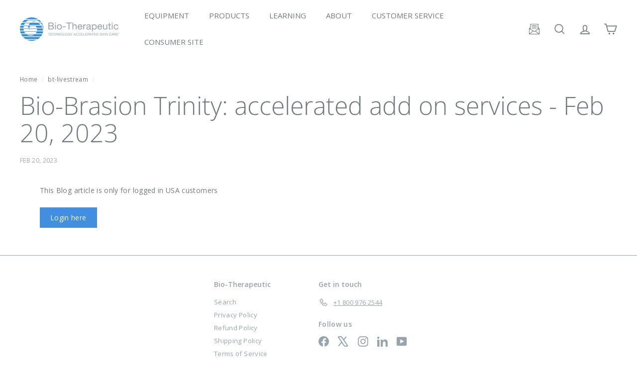

--- FILE ---
content_type: text/css
request_url: https://bio-therapeutic.com/cdn/shop/t/65/assets/components-custom.css?v=68009783776055772421760368026
body_size: 1984
content:
#powrIframeLoader{line-height:0}.site-nav__item .site-nav__link{letter-spacing:0em}.site-nav__dropdown-link{font-weight:400;line-height:1.4}.megamenu .site-nav__dropdown-link{line-height:1.8}.megamenu__cols a:hover{background-color:unset}.megamenu__col-title a{font-weight:700}header-section[data-section-index="1"] .header-wrapper--overlay{position:absolute;top:0;left:0;right:0}.header-wrapper--overlay.is-light:after{display:none}.is-light .site-nav__link,.is-light .site-nav__link:hover{color:var(--color-nav-text)}.is-light .site-nav__item:not(.site-nav--has-dropdown) .site-nav__link--underline:after{border-bottom-color:var(--color-nav-text)}.is-light .site-header__element--top{padding:25px 17px;max-width:var(--page-width);margin:0 auto}.is-light .site-nav__dropdown{min-width:calc(100% - 80px);left:40px;background-color:var(--color-body-alpha-060);-webkit-backdrop-filter:blur(4px);backdrop-filter:blur(4px)}@media only screen and (min-width: 1024px){.is-light .site-header__element--top{padding:50px}}.grid-product__price--current,.grid-product__price--original{font-weight:700}.featured-collection-new{max-width:unset;width:100%;margin:0;padding:50px 0}.featured-collection-new .section-header{text-align:center}.featured-collection-new .new-grid{justify-content:center}.featured-collection-new .new-grid .grid-item{flex:0 0 23%;max-width:300px}.collection-item__title{font-weight:700}.rte .video-wrapper{padding-bottom:56.25%}.blog-layout svg.icon path{fill:currentColor}.product__main-photos .product-slideshow,.product__thumb .image-wrap img{border:none}.product__thumb-item a.is-active:before{border-radius:var(--roundness)}.stamped-product-reviews-badge{margin-bottom:10px}.product-single__meta.top-align{padding-top:10px}.collapsible-trigger-btn--borders,.collapsible-content--all.is-open{border-color:currentColor}.collapsible-trigger-btn{font-weight:400}.collapsible-content__inner ul{list-style-type:disc}.paragraph-font{font-size:var(--type-base-size);font-weight:var(--type-base-weight)}.product__video-wrapper video-media{aspect-ratio:1}tab-content .tab-title__wrapper{display:flex;justify-content:center;gap:1.5rem;padding-bottom:32px}.tab-title__wrapper .tab-title{cursor:pointer}.tab-title__wrapper .tab-title.active{font-weight:800;text-decoration:underline;cursor:auto}.tab-content__wrapper .tab-content{display:none}.tab-content__wrapper .tab-content.active{display:block}.image-text__content{width:100%}.sub-block__url:hover .sub-block__image-wrapper img{transform:scale(1.1)}.sub-block__image-wrapper{width:100%;aspect-ratio:16/9;overflow:hidden}.sub-block__image-wrapper.image-border{border:1px solid currentColor}.sub-block__image-wrapper img{width:100%;height:100%;object-fit:cover}.image-text__content--sub-block .content-title{font-size:calc(var(--type-header-size) * .35);font-weight:400;line-height:1.4;margin-top:1.75rem}.richtext__content{padding:3rem 0;width:800px;max-width:100%;margin:0 auto}.tab-content .main-carousel{min-height:325px}.tab-content .carousel-cell{padding:0 5px;box-sizing:border-box}@media screen and (max-width: 767px){.tab-content .carousel-cell{width:100%}}@media screen and (min-width: 768px) and (max-width: 1023px){.image-text__content .carousel-cell{width:50%}.image-text__content[data-block-cards="1"] .carousel-cell{width:100%}}@media screen and (min-width: 1024px){.tab-content .main-carousel{display:flex;justify-content:center}.image-text__content[data-block-cards="4"] .carousel-cell{width:25%}.image-text__content[data-block-cards="3"] .carousel-cell{width:33.3333%}.image-text__content[data-block-cards="2"] .carousel-cell{width:50%}.image-text__content[data-block-cards="1"] .carousel-cell{width:100%}}.page-width.p--top-bottom{padding:var(--page-width-padding)}.border-bottom{border-bottom:1px solid color-mix(in srgb,currentColor 30%,transparent);border-bottom:1px solid rgb(from currentColor r g b / .3)}@media only screen and (min-width: 769px){.inner--page-width .feature-row__images{margin:0}.inner--page-width .feature-row__text{padding:0}.feature-row-wrapper.feature-row--33 .feature-row__text{min-width:66.667%;flex:0 1 66.667%}}.color-scheme-4{color:var(--color-scheme-4-text);background-color:var(--color-scheme-4-bg)}[data-view=xxsmall] .grid-item{flex:0 0 16.667%}.featured-collection-custom .product-grid-item{background-color:transparent}.featured-collection-custom .grid-item__content{height:100%;background-color:transparent}.featured-collection-custom .grid-item__meta{display:flex;flex-direction:column;flex-grow:1}.featured-collection-custom .grid-item__meta .grid-item__link{flex-grow:1}.featured-collection-custom .grid-item__meta-secondary{flex-grow:0}.featured-collection-custom .color-scheme-4 .grid-product__price .only_link{color:#fff;border-color:var(--color-button-primary)}.featured-collection-custom .color-scheme-4 .grid-product__price .only_link:hover{color:var(--color-button-primary)}@media only screen and (max-width: 1024px){.featured-collection-custom .page-width--flush-small .scrollable-grid--small{margin-left:0;margin-right:0;padding-left:var(--page-width-gutter-small)}.featured-collection-custom .scrollable-grid--small{overflow:hidden;overflow-x:auto;flex-wrap:nowrap;justify-content:flex-start;margin:calc(var(--product-grid-margin) * -1) calc(var(--page-width-gutter-small) * -1) 0 0;padding:var(--product-grid-margin) var(--page-width-gutter-small) 0 0}.featured-collection-custom .scrollable-grid--small .grid-item{flex:0 0 45%}}.icon-with-text__wrapper{display:flex;gap:2rem;flex-wrap:wrap;justify-content:center}.icon-with-text__block{position:relative;min-width:125px;display:flex;flex-direction:column}.icon-with-text__block{flex:0 1 calc(100% / 7 - 2rem)}.icon-with-text__block .icon-wrapper{width:100%;display:flex;justify-content:center;align-items:center}.icon-with-text__block .icon-wrapper img{width:auto;height:65px}.icon-with-text__block .text-wrapper{flex-grow:1;display:flex;flex-direction:column;justify-content:center;font-size:calc(var(--type-base-size) * .8);text-align:center;margin-top:10px}@media only screen and (min-width: 1200px){.block-borders .icon-with-text__block:not(:last-child):after{content:"";display:block;position:absolute;right:-1rem;top:50%;transform:translateY(-50%);width:1px;height:100%;background-color:currentColor}}@media only screen and (max-width: 1023px){.block-borders .icon-with-text__block:not(:last-child):after{display:none}}.video-carousel .video-carousel__wrapper{position:static}.video-carousel__wrapper .carousel-cell{flex-shrink:0;padding:0 5px;box-sizing:border-box}.video-carousel__wrapper p{margin-top:20px}.hero.hero-custom{color:var(--color-text-body)}.hero__text-shadow.remove-text-shadow{text-shadow:none}.hero .slideshow__slide .hero__text-shadow.remove-bg-gradient:after{display:none}.hero__bottom-subheading{font-size:24px;margin-bottom:12px}.hero.loaded .slideshow__slide.is-selected .hero__bottom-subheading .hero__animation-contents{transition-delay:.3s}.btn--custom-hero{border:1px solid var(--color-text-body)}.cross-site-nav__tab{width:fit-content;max-width:90%;position:relative;left:50%;transform:translate(-50%);text-align:center;font-weight:300;color:#fff;background-color:var(--color-button-primary);padding:10px 60px}.cross-site-nav__tab.roundness{border-top-left-radius:0;border-top-right-radius:0}.cross-site-nav__tab a{color:#fff;text-decoration:underline}@media only screen and (min-width: 769px){.hero-custom .hero__subtitle{font-size:14px}}@media only screen and (max-width: 425px){.cross-site-nav__tab{padding:15px 60px}}.scrolling-logo-bar{overflow-x:hidden}.scrolling-logo-bar .new-grid{flex-wrap:nowrap}.scrolling-logo-bar .logo-bar__item{padding:0;background-color:transparent}.scrolling-logo-bar .logo-bar__image{height:80px;width:100%;object-fit:contain}.scrolling-logo-track{width:max-content;animation:scroll-left var(--move-speed) linear infinite}.scrolling-logo-track:hover{animation-play-state:paused}@keyframes scroll-left{0%{transform:translate(0)}to{transform:translate(-50%)}}@media only screen and (max-width: 768px){.scrolling-logo-bar .logo-bar__image{height:40px}}.collection-header-custom .hero--padded{margin-top:0;padding-top:var(--page-width-padding)}.collection-header-custom .collection-hero__content{align-items:center}.collection-header-custom .collection-hero__content:after{display:none}.collection-header-custom .collection-hero__content .section-header__wrapper{padding:0 50px}.collection-header-custom .section-header__title{color:var(--color-text-body)}.rte--collection-desc{padding-top:0}@media only screen and (min-width: 769px){.collection-header-custom .collection-hero{height:450px}}@media only screen and (max-width: 768px){.collection-header-custom .collection-hero:after{content:"";position:absolute;width:100%;height:100%;top:0;background-color:#ffffff80;z-index:1}.collection-header-custom .collection-hero__content{z-index:2}.collection-header-custom .collection-hero img{object-position:var(--object-position)}.collection-header-custom .collection-hero__content .section-header__wrapper{padding:0 var(--page-width-padding)}.collection-header-custom .section-header__title{font-size:calc(var(--type-header-size) * .55);color:var(--color-nav-text)}}.section--testimonials-custom .testimonials-section{padding:0}.section--testimonials-custom .testimonials-slide{width:100%}.section--testimonials-custom .testimonials-slide .testimonials-slider__text{transform:scale(.85);max-width:850px;margin:0 auto}.section--testimonials-custom .testimonials-slide.is-selected .testimonials-slider__text{transform:scale(1)}.section--testimonials-custom .testimonials-slide.is-selected .testimonials-slider__text{box-shadow:none}.section--testimonials-custom .testimonial-stars{color:var(--color-button-primary)}.inner--page-width{position:relative}.tab-content .inner--page-width.roundness,.video-carousel .inner--page-width.roundness{overflow:visible}.main-carousel.flickity-enabled{position:static}.tab-content .flickity-page-dots,.video-gallery__wrapper .flickity-page-dots{left:50%;bottom:16px;transform:translate(-50%,50%)}.tab-content .flickity-page-dots .dot,.video-gallery__wrapper .flickity-page-dots .dot{background-color:var(--color-button-primary)}.tab-content .flickity-button,.video-carousel__wrapper .flickity-button{color:var(--color-text-body);background-color:var(--color-body);box-shadow:0 5px 5px #0000001a}.tab-content .flickity-button:disabled,.video-carousel__wrapper .flickity-button:disabled{display:unset;opacity:.5}.tab-content .flickity-prev-next-button,.video-carousel__wrapper .flickity-prev-next-button{top:unset;bottom:0;transform:translateY(50%)}.tab-content .flickity-previous,.video-carousel__wrapper .flickity-previous{left:unset;right:90px}.tab-content .flickity-next,.video-carousel__wrapper .flickity-next{right:40px}.flickity-button.slideshow-disabled{display:none}@media only screen and (max-width: 768px){.tab-content .flickity-next,.video-carousel__wrapper .flickity-next{right:20px}.tab-content .flickity-previous,.video-carousel__wrapper .flickity-previous{right:60px}}.shopify-app-block .fa-star,.shopify-app-block .fa-star-checked,.shopify-app-block .fa-star-half-o,.shopify-app-block .fa-star-o,.shopify-app-block .stamped-fa-star,.shopify-app-block .stamped-fa-star-checked,.shopify-app-block .stamped-fa-star-half-o,.shopify-app-block .stamped-fa-star-o{color:var(--color-button-primary)}.shopify-app-block .summary-rating-bar-content{background-color:var(--color-button-primary);color:#fff}.page-width .border-bottom{padding:0 0 var(--index-section-padding)}.sections-as-blocks .page-width .border-bottom:not([data-first-block]){padding:var(--index-section-padding) 0}.inner--page-width{padding:32px 16px}.roundness,.variant__button-label.roundness,.locked-links .roundness,.collapsible-content__inner .roundness{border-radius:var(--roundness);overflow:hidden}.empty-content{color:red}
/*# sourceMappingURL=/cdn/shop/t/65/assets/components-custom.css.map?v=68009783776055772421760368026 */


--- FILE ---
content_type: text/css
request_url: https://bio-therapeutic.com/cdn/shop/t/65/assets/pro-site-specific.css?v=184238744384695863391755890808
body_size: -246
content:
.only_link,.login-redirect,.collapsible-content__inner .login-redirect,.add-to-cart{display:inline-block;background-color:var(--color-button-primary);border:1px solid var(--color-button-primary);color:#fff;font-weight:var(--type-base-weight);padding:10px 20px;margin-top:10px;transition:.3s}.only_link:hover,.login-redirect:hover,.collapsible-content__inner .login-redirect:hover,.add-to-cart:hover{background-color:#fff;color:var(--color-button-primary);transition:.3s}@media screen and (max-width: 768px){.only_link,.login-redirect{padding:5px 10px}}.locked-content{text-align:center}.locked-text{display:block;padding:20px}.metafield-locked-container{display:flex;justify-content:center;align-items:center;margin-top:50px}.locked-links{width:100%;min-width:300px;margin:0 auto;text-align:center;display:flex;flex-flow:row wrap;justify-content:center;align-items:center}.product-block--tab .locked-links{justify-content:flex-start;gap:15px}.locked-links a div svg{display:inline-block;fill:#fff;width:30px;padding-left:10px;transition:.3s}.locked-links .spec-sheet__download{border:1px solid var(--color-button-primary);transition:.3s}.locked-links .spec-sheet__download:hover{background-color:#fff;color:var(--color-button-primary);transition:.3s}.spec-sheet__download:hover svg{fill:var(--color-button-primary);transition:.3s}.tag_name{display:inline-block;background-color:#428fde;color:#fff;border:1px solid;border-color:#428fde;padding:3px 9px;margin:0 2px;font-size:14px;font-weight:700;letter-spacing:.15em;text-transform:uppercase}.tags_name .tag_name.active{background-color:#cce4fb;color:#333}.details-block{display:flex;gap:2rem;border-top:1px solid currentColor;padding:14px 0}.details-block .details-heading,.details-block .categories-heading{text-transform:uppercase;font-size:90%}.color-scheme-1 .feature-row__text h2,.color-scheme-1 .details-block .details-body{color:var(--color-text-body)}@media screen and (max-width: 768px){.details-block{flex-direction:column;gap:.5rem}}.rte.specifications ul{columns:3;list-style-type:disc;list-style-position:inside;margin-bottom:35px}.spec-sheet h5{font-weight:700;margin-bottom:25px}.spec-sheet .login-redirect{margin-top:0}.spec-sheet .locked-links{justify-content:flex-start}@media only screen and (max-width: 768px){.rte.specifications ul{columns:2}}@media only screen and (max-width: 425px){.rte.specifications ul{columns:1}}
/*# sourceMappingURL=/cdn/shop/t/65/assets/pro-site-specific.css.map?v=184238744384695863391755890808 */


--- FILE ---
content_type: text/javascript
request_url: https://bio-therapeutic.com/cdn/shop/t/65/assets/login-redirect-links.js?v=87607662467592586451753195677
body_size: -469
content:
const mainPageVideoSection=document.querySelector(".main-page-video-section");mainPageVideoSection?mainPageVideoSection.dataset.customerLogged!=="true"&&window.addEventListener("load",()=>{setTimeout(()=>{attachLoginRedirects()},500)}):attachLoginRedirects();function attachLoginRedirects(){const loginRedirectBtns=document.querySelectorAll("a.btn-login");loginRedirectBtns&&loginRedirectBtns.forEach(btn=>{let href=btn.href;href=`${href}?redirect=${window.location.href}`,btn.href=href})}
//# sourceMappingURL=/cdn/shop/t/65/assets/login-redirect-links.js.map?v=87607662467592586451753195677


--- FILE ---
content_type: text/javascript
request_url: https://bio-therapeutic.com/cdn/shop/t/65/assets/swiper-bundle.esm.browser.min.js?v=115598324572911108211755876063
body_size: 38874
content:
/**
 * Swiper 8.4.7
 * Most modern mobile touch slider and framework with hardware accelerated transitions
 * https://swiperjs.com
 *
 * Copyright 2014-2023 Vladimir Kharlampidi
 *
 * Released under the MIT License
 *
 * Released on: January 30, 2023
 */

function isObject$1(e) { return null !== e && "object" == typeof e && "constructor" in e && e.constructor === Object } function extend$1(e, t) { void 0 === e && (e = {}), void 0 === t && (t = {}), Object.keys(t).forEach((s => { void 0 === e[s] ? e[s] = t[s] : isObject$1(t[s]) && isObject$1(e[s]) && Object.keys(t[s]).length > 0 && extend$1(e[s], t[s]) })) } const ssrDocument = { body: {}, addEventListener() { }, removeEventListener() { }, activeElement: { blur() { }, nodeName: "" }, querySelector: () => null, querySelectorAll: () => [], getElementById: () => null, createEvent: () => ({ initEvent() { } }), createElement: () => ({ children: [], childNodes: [], style: {}, setAttribute() { }, getElementsByTagName: () => [] }), createElementNS: () => ({}), importNode: () => null, location: { hash: "", host: "", hostname: "", href: "", origin: "", pathname: "", protocol: "", search: "" } }; function getDocument() { const e = "undefined" != typeof document ? document : {}; return extend$1(e, ssrDocument), e } const ssrWindow = { document: ssrDocument, navigator: { userAgent: "" }, location: { hash: "", host: "", hostname: "", href: "", origin: "", pathname: "", protocol: "", search: "" }, history: { replaceState() { }, pushState() { }, go() { }, back() { } }, CustomEvent: function () { return this }, addEventListener() { }, removeEventListener() { }, getComputedStyle: () => ({ getPropertyValue: () => "" }), Image() { }, Date() { }, screen: {}, setTimeout() { }, clearTimeout() { }, matchMedia: () => ({}), requestAnimationFrame: e => "undefined" == typeof setTimeout ? (e(), null) : setTimeout(e, 0), cancelAnimationFrame(e) { "undefined" != typeof setTimeout && clearTimeout(e) } }; function getWindow() { const e = "undefined" != typeof window ? window : {}; return extend$1(e, ssrWindow), e } function makeReactive(e) { const t = e.__proto__; Object.defineProperty(e, "__proto__", { get: () => t, set(e) { t.__proto__ = e } }) } class Dom7 extends Array { constructor(e) { "number" == typeof e ? super(e) : (super(...e || []), makeReactive(this)) } } function arrayFlat(e) { void 0 === e && (e = []); const t = []; return e.forEach((e => { Array.isArray(e) ? t.push(...arrayFlat(e)) : t.push(e) })), t } function arrayFilter(e, t) { return Array.prototype.filter.call(e, t) } function arrayUnique(e) { const t = []; for (let s = 0; s < e.length; s += 1)-1 === t.indexOf(e[s]) && t.push(e[s]); return t } function qsa(e, t) { if ("string" != typeof e) return [e]; const s = [], a = t.querySelectorAll(e); for (let e = 0; e < a.length; e += 1)s.push(a[e]); return s } function $(e, t) { const s = getWindow(), a = getDocument(); let i = []; if (!t && e instanceof Dom7) return e; if (!e) return new Dom7(i); if ("string" == typeof e) { const s = e.trim(); if (s.indexOf("<") >= 0 && s.indexOf(">") >= 0) { let e = "div"; 0 === s.indexOf("<li") && (e = "ul"), 0 === s.indexOf("<tr") && (e = "tbody"), 0 !== s.indexOf("<td") && 0 !== s.indexOf("<th") || (e = "tr"), 0 === s.indexOf("<tbody") && (e = "table"), 0 === s.indexOf("<option") && (e = "select"); const t = a.createElement(e); t.innerHTML = s; for (let e = 0; e < t.childNodes.length; e += 1)i.push(t.childNodes[e]) } else i = qsa(e.trim(), t || a) } else if (e.nodeType || e === s || e === a) i.push(e); else if (Array.isArray(e)) { if (e instanceof Dom7) return e; i = e } return new Dom7(arrayUnique(i)) } function addClass() { for (var e = arguments.length, t = new Array(e), s = 0; s < e; s++)t[s] = arguments[s]; const a = arrayFlat(t.map((e => e.split(" ")))); return this.forEach((e => { e.classList.add(...a) })), this } function removeClass() { for (var e = arguments.length, t = new Array(e), s = 0; s < e; s++)t[s] = arguments[s]; const a = arrayFlat(t.map((e => e.split(" ")))); return this.forEach((e => { e.classList.remove(...a) })), this } function toggleClass() { for (var e = arguments.length, t = new Array(e), s = 0; s < e; s++)t[s] = arguments[s]; const a = arrayFlat(t.map((e => e.split(" ")))); this.forEach((e => { a.forEach((t => { e.classList.toggle(t) })) })) } function hasClass() { for (var e = arguments.length, t = new Array(e), s = 0; s < e; s++)t[s] = arguments[s]; const a = arrayFlat(t.map((e => e.split(" ")))); return arrayFilter(this, (e => a.filter((t => e.classList.contains(t))).length > 0)).length > 0 } function attr(e, t) { if (1 === arguments.length && "string" == typeof e) return this[0] ? this[0].getAttribute(e) : void 0; for (let s = 0; s < this.length; s += 1)if (2 === arguments.length) this[s].setAttribute(e, t); else for (const t in e) this[s][t] = e[t], this[s].setAttribute(t, e[t]); return this } function removeAttr(e) { for (let t = 0; t < this.length; t += 1)this[t].removeAttribute(e); return this } function transform(e) { for (let t = 0; t < this.length; t += 1)this[t].style.transform = e; return this } function transition$1(e) { for (let t = 0; t < this.length; t += 1)this[t].style.transitionDuration = "string" != typeof e ? `${e}ms` : e; return this } function on() { for (var e = arguments.length, t = new Array(e), s = 0; s < e; s++)t[s] = arguments[s]; let [a, i, r, n] = t; function l(e) { const t = e.target; if (!t) return; const s = e.target.dom7EventData || []; if (s.indexOf(e) < 0 && s.unshift(e), $(t).is(i)) r.apply(t, s); else { const e = $(t).parents(); for (let t = 0; t < e.length; t += 1)$(e[t]).is(i) && r.apply(e[t], s) } } function o(e) { const t = e && e.target && e.target.dom7EventData || []; t.indexOf(e) < 0 && t.unshift(e), r.apply(this, t) } "function" == typeof t[1] && ([a, r, n] = t, i = void 0), n || (n = !1); const d = a.split(" "); let c; for (let e = 0; e < this.length; e += 1) { const t = this[e]; if (i) for (c = 0; c < d.length; c += 1) { const e = d[c]; t.dom7LiveListeners || (t.dom7LiveListeners = {}), t.dom7LiveListeners[e] || (t.dom7LiveListeners[e] = []), t.dom7LiveListeners[e].push({ listener: r, proxyListener: l }), t.addEventListener(e, l, n) } else for (c = 0; c < d.length; c += 1) { const e = d[c]; t.dom7Listeners || (t.dom7Listeners = {}), t.dom7Listeners[e] || (t.dom7Listeners[e] = []), t.dom7Listeners[e].push({ listener: r, proxyListener: o }), t.addEventListener(e, o, n) } } return this } function off() { for (var e = arguments.length, t = new Array(e), s = 0; s < e; s++)t[s] = arguments[s]; let [a, i, r, n] = t; "function" == typeof t[1] && ([a, r, n] = t, i = void 0), n || (n = !1); const l = a.split(" "); for (let e = 0; e < l.length; e += 1) { const t = l[e]; for (let e = 0; e < this.length; e += 1) { const s = this[e]; let a; if (!i && s.dom7Listeners ? a = s.dom7Listeners[t] : i && s.dom7LiveListeners && (a = s.dom7LiveListeners[t]), a && a.length) for (let e = a.length - 1; e >= 0; e -= 1) { const i = a[e]; r && i.listener === r || r && i.listener && i.listener.dom7proxy && i.listener.dom7proxy === r ? (s.removeEventListener(t, i.proxyListener, n), a.splice(e, 1)) : r || (s.removeEventListener(t, i.proxyListener, n), a.splice(e, 1)) } } } return this } function trigger() { const e = getWindow(); for (var t = arguments.length, s = new Array(t), a = 0; a < t; a++)s[a] = arguments[a]; const i = s[0].split(" "), r = s[1]; for (let t = 0; t < i.length; t += 1) { const a = i[t]; for (let t = 0; t < this.length; t += 1) { const i = this[t]; if (e.CustomEvent) { const t = new e.CustomEvent(a, { detail: r, bubbles: !0, cancelable: !0 }); i.dom7EventData = s.filter(((e, t) => t > 0)), i.dispatchEvent(t), i.dom7EventData = [], delete i.dom7EventData } } } return this } function transitionEnd$1(e) { const t = this; return e && t.on("transitionend", (function s(a) { a.target === this && (e.call(this, a), t.off("transitionend", s)) })), this } function outerWidth(e) { if (this.length > 0) { if (e) { const e = this.styles(); return this[0].offsetWidth + parseFloat(e.getPropertyValue("margin-right")) + parseFloat(e.getPropertyValue("margin-left")) } return this[0].offsetWidth } return null } function outerHeight(e) { if (this.length > 0) { if (e) { const e = this.styles(); return this[0].offsetHeight + parseFloat(e.getPropertyValue("margin-top")) + parseFloat(e.getPropertyValue("margin-bottom")) } return this[0].offsetHeight } return null } function offset() { if (this.length > 0) { const e = getWindow(), t = getDocument(), s = this[0], a = s.getBoundingClientRect(), i = t.body, r = s.clientTop || i.clientTop || 0, n = s.clientLeft || i.clientLeft || 0, l = s === e ? e.scrollY : s.scrollTop, o = s === e ? e.scrollX : s.scrollLeft; return { top: a.top + l - r, left: a.left + o - n } } return null } function styles() { const e = getWindow(); return this[0] ? e.getComputedStyle(this[0], null) : {} } function css(e, t) { const s = getWindow(); let a; if (1 === arguments.length) { if ("string" != typeof e) { for (a = 0; a < this.length; a += 1)for (const t in e) this[a].style[t] = e[t]; return this } if (this[0]) return s.getComputedStyle(this[0], null).getPropertyValue(e) } if (2 === arguments.length && "string" == typeof e) { for (a = 0; a < this.length; a += 1)this[a].style[e] = t; return this } return this } function each(e) { return e ? (this.forEach(((t, s) => { e.apply(t, [t, s]) })), this) : this } function filter(e) { return $(arrayFilter(this, e)) } function html(e) { if (void 0 === e) return this[0] ? this[0].innerHTML : null; for (let t = 0; t < this.length; t += 1)this[t].innerHTML = e; return this } function text(e) { if (void 0 === e) return this[0] ? this[0].textContent.trim() : null; for (let t = 0; t < this.length; t += 1)this[t].textContent = e; return this } function is(e) { const t = getWindow(), s = getDocument(), a = this[0]; let i, r; if (!a || void 0 === e) return !1; if ("string" == typeof e) { if (a.matches) return a.matches(e); if (a.webkitMatchesSelector) return a.webkitMatchesSelector(e); if (a.msMatchesSelector) return a.msMatchesSelector(e); for (i = $(e), r = 0; r < i.length; r += 1)if (i[r] === a) return !0; return !1 } if (e === s) return a === s; if (e === t) return a === t; if (e.nodeType || e instanceof Dom7) { for (i = e.nodeType ? [e] : e, r = 0; r < i.length; r += 1)if (i[r] === a) return !0; return !1 } return !1 } function index() { let e, t = this[0]; if (t) { for (e = 0; null !== (t = t.previousSibling);)1 === t.nodeType && (e += 1); return e } } function eq(e) { if (void 0 === e) return this; const t = this.length; if (e > t - 1) return $([]); if (e < 0) { const s = t + e; return $(s < 0 ? [] : [this[s]]) } return $([this[e]]) } function append() { let e; const t = getDocument(); for (let s = 0; s < arguments.length; s += 1) { e = s < 0 || arguments.length <= s ? void 0 : arguments[s]; for (let s = 0; s < this.length; s += 1)if ("string" == typeof e) { const a = t.createElement("div"); for (a.innerHTML = e; a.firstChild;)this[s].appendChild(a.firstChild) } else if (e instanceof Dom7) for (let t = 0; t < e.length; t += 1)this[s].appendChild(e[t]); else this[s].appendChild(e) } return this } function prepend(e) { const t = getDocument(); let s, a; for (s = 0; s < this.length; s += 1)if ("string" == typeof e) { const i = t.createElement("div"); for (i.innerHTML = e, a = i.childNodes.length - 1; a >= 0; a -= 1)this[s].insertBefore(i.childNodes[a], this[s].childNodes[0]) } else if (e instanceof Dom7) for (a = 0; a < e.length; a += 1)this[s].insertBefore(e[a], this[s].childNodes[0]); else this[s].insertBefore(e, this[s].childNodes[0]); return this } function next(e) { return this.length > 0 ? e ? this[0].nextElementSibling && $(this[0].nextElementSibling).is(e) ? $([this[0].nextElementSibling]) : $([]) : this[0].nextElementSibling ? $([this[0].nextElementSibling]) : $([]) : $([]) } function nextAll(e) { const t = []; let s = this[0]; if (!s) return $([]); for (; s.nextElementSibling;) { const a = s.nextElementSibling; e ? $(a).is(e) && t.push(a) : t.push(a), s = a } return $(t) } function prev(e) { if (this.length > 0) { const t = this[0]; return e ? t.previousElementSibling && $(t.previousElementSibling).is(e) ? $([t.previousElementSibling]) : $([]) : t.previousElementSibling ? $([t.previousElementSibling]) : $([]) } return $([]) } function prevAll(e) { const t = []; let s = this[0]; if (!s) return $([]); for (; s.previousElementSibling;) { const a = s.previousElementSibling; e ? $(a).is(e) && t.push(a) : t.push(a), s = a } return $(t) } function parent(e) { const t = []; for (let s = 0; s < this.length; s += 1)null !== this[s].parentNode && (e ? $(this[s].parentNode).is(e) && t.push(this[s].parentNode) : t.push(this[s].parentNode)); return $(t) } function parents(e) { const t = []; for (let s = 0; s < this.length; s += 1) { let a = this[s].parentNode; for (; a;)e ? $(a).is(e) && t.push(a) : t.push(a), a = a.parentNode } return $(t) } function closest(e) { let t = this; return void 0 === e ? $([]) : (t.is(e) || (t = t.parents(e).eq(0)), t) } function find(e) { const t = []; for (let s = 0; s < this.length; s += 1) { const a = this[s].querySelectorAll(e); for (let e = 0; e < a.length; e += 1)t.push(a[e]) } return $(t) } function children(e) { const t = []; for (let s = 0; s < this.length; s += 1) { const a = this[s].children; for (let s = 0; s < a.length; s += 1)e && !$(a[s]).is(e) || t.push(a[s]) } return $(t) } function remove() { for (let e = 0; e < this.length; e += 1)this[e].parentNode && this[e].parentNode.removeChild(this[e]); return this } $.fn = Dom7.prototype; const Methods = { addClass: addClass, removeClass: removeClass, hasClass: hasClass, toggleClass: toggleClass, attr: attr, removeAttr: removeAttr, transform: transform, transition: transition$1, on: on, off: off, trigger: trigger, transitionEnd: transitionEnd$1, outerWidth: outerWidth, outerHeight: outerHeight, styles: styles, offset: offset, css: css, each: each, html: html, text: text, is: is, index: index, eq: eq, append: append, prepend: prepend, next: next, nextAll: nextAll, prev: prev, prevAll: prevAll, parent: parent, parents: parents, closest: closest, find: find, children: children, filter: filter, remove: remove }; function deleteProps(e) { const t = e; Object.keys(t).forEach((e => { try { t[e] = null } catch (e) { } try { delete t[e] } catch (e) { } })) } function nextTick(e, t) { return void 0 === t && (t = 0), setTimeout(e, t) } function now() { return Date.now() } function getComputedStyle$1(e) { const t = getWindow(); let s; return t.getComputedStyle && (s = t.getComputedStyle(e, null)), !s && e.currentStyle && (s = e.currentStyle), s || (s = e.style), s } function getTranslate(e, t) { void 0 === t && (t = "x"); const s = getWindow(); let a, i, r; const n = getComputedStyle$1(e); return s.WebKitCSSMatrix ? (i = n.transform || n.webkitTransform, i.split(",").length > 6 && (i = i.split(", ").map((e => e.replace(",", "."))).join(", ")), r = new s.WebKitCSSMatrix("none" === i ? "" : i)) : (r = n.MozTransform || n.OTransform || n.MsTransform || n.msTransform || n.transform || n.getPropertyValue("transform").replace("translate(", "matrix(1, 0, 0, 1,"), a = r.toString().split(",")), "x" === t && (i = s.WebKitCSSMatrix ? r.m41 : 16 === a.length ? parseFloat(a[12]) : parseFloat(a[4])), "y" === t && (i = s.WebKitCSSMatrix ? r.m42 : 16 === a.length ? parseFloat(a[13]) : parseFloat(a[5])), i || 0 } function isObject(e) { return "object" == typeof e && null !== e && e.constructor && "Object" === Object.prototype.toString.call(e).slice(8, -1) } function isNode(e) { return "undefined" != typeof window && void 0 !== window.HTMLElement ? e instanceof HTMLElement : e && (1 === e.nodeType || 11 === e.nodeType) } function extend() { const e = Object(arguments.length <= 0 ? void 0 : arguments[0]), t = ["__proto__", "constructor", "prototype"]; for (let s = 1; s < arguments.length; s += 1) { const a = s < 0 || arguments.length <= s ? void 0 : arguments[s]; if (null != a && !isNode(a)) { const s = Object.keys(Object(a)).filter((e => t.indexOf(e) < 0)); for (let t = 0, i = s.length; t < i; t += 1) { const i = s[t], r = Object.getOwnPropertyDescriptor(a, i); void 0 !== r && r.enumerable && (isObject(e[i]) && isObject(a[i]) ? a[i].__swiper__ ? e[i] = a[i] : extend(e[i], a[i]) : !isObject(e[i]) && isObject(a[i]) ? (e[i] = {}, a[i].__swiper__ ? e[i] = a[i] : extend(e[i], a[i])) : e[i] = a[i]) } } } return e } function setCSSProperty(e, t, s) { e.style.setProperty(t, s) } function animateCSSModeScroll(e) { let { swiper: t, targetPosition: s, side: a } = e; const i = getWindow(), r = -t.translate; let n, l = null; const o = t.params.speed; t.wrapperEl.style.scrollSnapType = "none", i.cancelAnimationFrame(t.cssModeFrameID); const d = s > r ? "next" : "prev", c = (e, t) => "next" === d && e >= t || "prev" === d && e <= t, p = () => { n = (new Date).getTime(), null === l && (l = n); const e = Math.max(Math.min((n - l) / o, 1), 0), d = .5 - Math.cos(e * Math.PI) / 2; let u = r + d * (s - r); if (c(u, s) && (u = s), t.wrapperEl.scrollTo({ [a]: u }), c(u, s)) return t.wrapperEl.style.overflow = "hidden", t.wrapperEl.style.scrollSnapType = "", setTimeout((() => { t.wrapperEl.style.overflow = "", t.wrapperEl.scrollTo({ [a]: u }) })), void i.cancelAnimationFrame(t.cssModeFrameID); t.cssModeFrameID = i.requestAnimationFrame(p) }; p() } let support, deviceCached, browser; function calcSupport() { const e = getWindow(), t = getDocument(); return { smoothScroll: t.documentElement && "scrollBehavior" in t.documentElement.style, touch: !!("ontouchstart" in e || e.DocumentTouch && t instanceof e.DocumentTouch), passiveListener: function () { let t = !1; try { const s = Object.defineProperty({}, "passive", { get() { t = !0 } }); e.addEventListener("testPassiveListener", null, s) } catch (e) { } return t }(), gestures: "ongesturestart" in e } } function getSupport() { return support || (support = calcSupport()), support } function calcDevice(e) { let { userAgent: t } = void 0 === e ? {} : e; const s = getSupport(), a = getWindow(), i = a.navigator.platform, r = t || a.navigator.userAgent, n = { ios: !1, android: !1 }, l = a.screen.width, o = a.screen.height, d = r.match(/(Android);?[\s\/]+([\d.]+)?/); let c = r.match(/(iPad).*OS\s([\d_]+)/); const p = r.match(/(iPod)(.*OS\s([\d_]+))?/), u = !c && r.match(/(iPhone\sOS|iOS)\s([\d_]+)/), h = "Win32" === i; let m = "MacIntel" === i; return !c && m && s.touch && ["1024x1366", "1366x1024", "834x1194", "1194x834", "834x1112", "1112x834", "768x1024", "1024x768", "820x1180", "1180x820", "810x1080", "1080x810"].indexOf(`${l}x${o}`) >= 0 && (c = r.match(/(Version)\/([\d.]+)/), c || (c = [0, 1, "13_0_0"]), m = !1), d && !h && (n.os = "android", n.android = !0), (c || u || p) && (n.os = "ios", n.ios = !0), n } function getDevice(e) { return void 0 === e && (e = {}), deviceCached || (deviceCached = calcDevice(e)), deviceCached } function calcBrowser() { const e = getWindow(); return { isSafari: function () { const t = e.navigator.userAgent.toLowerCase(); return t.indexOf("safari") >= 0 && t.indexOf("chrome") < 0 && t.indexOf("android") < 0 }(), isWebView: /(iPhone|iPod|iPad).*AppleWebKit(?!.*Safari)/i.test(e.navigator.userAgent) } } function getBrowser() { return browser || (browser = calcBrowser()), browser } function Resize(e) { let { swiper: t, on: s, emit: a } = e; const i = getWindow(); let r = null, n = null; const l = () => { t && !t.destroyed && t.initialized && (a("beforeResize"), a("resize")) }, o = () => { t && !t.destroyed && t.initialized && a("orientationchange") }; s("init", (() => { t.params.resizeObserver && void 0 !== i.ResizeObserver ? t && !t.destroyed && t.initialized && (r = new ResizeObserver((e => { n = i.requestAnimationFrame((() => { const { width: s, height: a } = t; let i = s, r = a; e.forEach((e => { let { contentBoxSize: s, contentRect: a, target: n } = e; n && n !== t.el || (i = a ? a.width : (s[0] || s).inlineSize, r = a ? a.height : (s[0] || s).blockSize) })), i === s && r === a || l() })) })), r.observe(t.el)) : (i.addEventListener("resize", l), i.addEventListener("orientationchange", o)) })), s("destroy", (() => { n && i.cancelAnimationFrame(n), r && r.unobserve && t.el && (r.unobserve(t.el), r = null), i.removeEventListener("resize", l), i.removeEventListener("orientationchange", o) })) } function Observer(e) { let { swiper: t, extendParams: s, on: a, emit: i } = e; const r = [], n = getWindow(), l = function (e, t) { void 0 === t && (t = {}); const s = new (n.MutationObserver || n.WebkitMutationObserver)((e => { if (1 === e.length) return void i("observerUpdate", e[0]); const t = function () { i("observerUpdate", e[0]) }; n.requestAnimationFrame ? n.requestAnimationFrame(t) : n.setTimeout(t, 0) })); s.observe(e, { attributes: void 0 === t.attributes || t.attributes, childList: void 0 === t.childList || t.childList, characterData: void 0 === t.characterData || t.characterData }), r.push(s) }; s({ observer: !1, observeParents: !1, observeSlideChildren: !1 }), a("init", (() => { if (t.params.observer) { if (t.params.observeParents) { const e = t.$el.parents(); for (let t = 0; t < e.length; t += 1)l(e[t]) } l(t.$el[0], { childList: t.params.observeSlideChildren }), l(t.$wrapperEl[0], { attributes: !1 }) } })), a("destroy", (() => { r.forEach((e => { e.disconnect() })), r.splice(0, r.length) })) } Object.keys(Methods).forEach((e => { Object.defineProperty($.fn, e, { value: Methods[e], writable: !0 }) })); var eventsEmitter = { on(e, t, s) { const a = this; if (!a.eventsListeners || a.destroyed) return a; if ("function" != typeof t) return a; const i = s ? "unshift" : "push"; return e.split(" ").forEach((e => { a.eventsListeners[e] || (a.eventsListeners[e] = []), a.eventsListeners[e][i](t) })), a }, once(e, t, s) { const a = this; if (!a.eventsListeners || a.destroyed) return a; if ("function" != typeof t) return a; function i() { a.off(e, i), i.__emitterProxy && delete i.__emitterProxy; for (var s = arguments.length, r = new Array(s), n = 0; n < s; n++)r[n] = arguments[n]; t.apply(a, r) } return i.__emitterProxy = t, a.on(e, i, s) }, onAny(e, t) { const s = this; if (!s.eventsListeners || s.destroyed) return s; if ("function" != typeof e) return s; const a = t ? "unshift" : "push"; return s.eventsAnyListeners.indexOf(e) < 0 && s.eventsAnyListeners[a](e), s }, offAny(e) { const t = this; if (!t.eventsListeners || t.destroyed) return t; if (!t.eventsAnyListeners) return t; const s = t.eventsAnyListeners.indexOf(e); return s >= 0 && t.eventsAnyListeners.splice(s, 1), t }, off(e, t) { const s = this; return !s.eventsListeners || s.destroyed ? s : s.eventsListeners ? (e.split(" ").forEach((e => { void 0 === t ? s.eventsListeners[e] = [] : s.eventsListeners[e] && s.eventsListeners[e].forEach(((a, i) => { (a === t || a.__emitterProxy && a.__emitterProxy === t) && s.eventsListeners[e].splice(i, 1) })) })), s) : s }, emit() { const e = this; if (!e.eventsListeners || e.destroyed) return e; if (!e.eventsListeners) return e; let t, s, a; for (var i = arguments.length, r = new Array(i), n = 0; n < i; n++)r[n] = arguments[n]; "string" == typeof r[0] || Array.isArray(r[0]) ? (t = r[0], s = r.slice(1, r.length), a = e) : (t = r[0].events, s = r[0].data, a = r[0].context || e), s.unshift(a); return (Array.isArray(t) ? t : t.split(" ")).forEach((t => { e.eventsAnyListeners && e.eventsAnyListeners.length && e.eventsAnyListeners.forEach((e => { e.apply(a, [t, ...s]) })), e.eventsListeners && e.eventsListeners[t] && e.eventsListeners[t].forEach((e => { e.apply(a, s) })) })), e } }; function updateSize() { const e = this; let t, s; const a = e.$el; t = void 0 !== e.params.width && null !== e.params.width ? e.params.width : a[0].clientWidth, s = void 0 !== e.params.height && null !== e.params.height ? e.params.height : a[0].clientHeight, 0 === t && e.isHorizontal() || 0 === s && e.isVertical() || (t = t - parseInt(a.css("padding-left") || 0, 10) - parseInt(a.css("padding-right") || 0, 10), s = s - parseInt(a.css("padding-top") || 0, 10) - parseInt(a.css("padding-bottom") || 0, 10), Number.isNaN(t) && (t = 0), Number.isNaN(s) && (s = 0), Object.assign(e, { width: t, height: s, size: e.isHorizontal() ? t : s })) } function updateSlides() { const e = this; function t(t) { return e.isHorizontal() ? t : { width: "height", "margin-top": "margin-left", "margin-bottom ": "margin-right", "margin-left": "margin-top", "margin-right": "margin-bottom", "padding-left": "padding-top", "padding-right": "padding-bottom", marginRight: "marginBottom" }[t] } function s(e, s) { return parseFloat(e.getPropertyValue(t(s)) || 0) } const a = e.params, { $wrapperEl: i, size: r, rtlTranslate: n, wrongRTL: l } = e, o = e.virtual && a.virtual.enabled, d = o ? e.virtual.slides.length : e.slides.length, c = i.children(`.${e.params.slideClass}`), p = o ? e.virtual.slides.length : c.length; let u = []; const h = [], m = []; let f = a.slidesOffsetBefore; "function" == typeof f && (f = a.slidesOffsetBefore.call(e)); let g = a.slidesOffsetAfter; "function" == typeof g && (g = a.slidesOffsetAfter.call(e)); const v = e.snapGrid.length, w = e.slidesGrid.length; let b = a.spaceBetween, x = -f, y = 0, $ = 0; if (void 0 === r) return; "string" == typeof b && b.indexOf("%") >= 0 && (b = parseFloat(b.replace("%", "")) / 100 * r), e.virtualSize = -b, n ? c.css({ marginLeft: "", marginBottom: "", marginTop: "" }) : c.css({ marginRight: "", marginBottom: "", marginTop: "" }), a.centeredSlides && a.cssMode && (setCSSProperty(e.wrapperEl, "--swiper-centered-offset-before", ""), setCSSProperty(e.wrapperEl, "--swiper-centered-offset-after", "")); const E = a.grid && a.grid.rows > 1 && e.grid; let C; E && e.grid.initSlides(p); const T = "auto" === a.slidesPerView && a.breakpoints && Object.keys(a.breakpoints).filter((e => void 0 !== a.breakpoints[e].slidesPerView)).length > 0; for (let i = 0; i < p; i += 1) { C = 0; const n = c.eq(i); if (E && e.grid.updateSlide(i, n, p, t), "none" !== n.css("display")) { if ("auto" === a.slidesPerView) { T && (c[i].style[t("width")] = ""); const r = getComputedStyle(n[0]), l = n[0].style.transform, o = n[0].style.webkitTransform; if (l && (n[0].style.transform = "none"), o && (n[0].style.webkitTransform = "none"), a.roundLengths) C = e.isHorizontal() ? n.outerWidth(!0) : n.outerHeight(!0); else { const e = s(r, "width"), t = s(r, "padding-left"), a = s(r, "padding-right"), i = s(r, "margin-left"), l = s(r, "margin-right"), o = r.getPropertyValue("box-sizing"); if (o && "border-box" === o) C = e + i + l; else { const { clientWidth: s, offsetWidth: r } = n[0]; C = e + t + a + i + l + (r - s) } } l && (n[0].style.transform = l), o && (n[0].style.webkitTransform = o), a.roundLengths && (C = Math.floor(C)) } else C = (r - (a.slidesPerView - 1) * b) / a.slidesPerView, a.roundLengths && (C = Math.floor(C)), c[i] && (c[i].style[t("width")] = `${C}px`); c[i] && (c[i].swiperSlideSize = C), m.push(C), a.centeredSlides ? (x = x + C / 2 + y / 2 + b, 0 === y && 0 !== i && (x = x - r / 2 - b), 0 === i && (x = x - r / 2 - b), Math.abs(x) < .001 && (x = 0), a.roundLengths && (x = Math.floor(x)), $ % a.slidesPerGroup == 0 && u.push(x), h.push(x)) : (a.roundLengths && (x = Math.floor(x)), ($ - Math.min(e.params.slidesPerGroupSkip, $)) % e.params.slidesPerGroup == 0 && u.push(x), h.push(x), x = x + C + b), e.virtualSize += C + b, y = C, $ += 1 } } if (e.virtualSize = Math.max(e.virtualSize, r) + g, n && l && ("slide" === a.effect || "coverflow" === a.effect) && i.css({ width: `${e.virtualSize + a.spaceBetween}px` }), a.setWrapperSize && i.css({ [t("width")]: `${e.virtualSize + a.spaceBetween}px` }), E && e.grid.updateWrapperSize(C, u, t), !a.centeredSlides) { const t = []; for (let s = 0; s < u.length; s += 1) { let i = u[s]; a.roundLengths && (i = Math.floor(i)), u[s] <= e.virtualSize - r && t.push(i) } u = t, Math.floor(e.virtualSize - r) - Math.floor(u[u.length - 1]) > 1 && u.push(e.virtualSize - r) } if (0 === u.length && (u = [0]), 0 !== a.spaceBetween) { const s = e.isHorizontal() && n ? "marginLeft" : t("marginRight"); c.filter(((e, t) => !a.cssMode || t !== c.length - 1)).css({ [s]: `${b}px` }) } if (a.centeredSlides && a.centeredSlidesBounds) { let e = 0; m.forEach((t => { e += t + (a.spaceBetween ? a.spaceBetween : 0) })), e -= a.spaceBetween; const t = e - r; u = u.map((e => e < 0 ? -f : e > t ? t + g : e)) } if (a.centerInsufficientSlides) { let e = 0; if (m.forEach((t => { e += t + (a.spaceBetween ? a.spaceBetween : 0) })), e -= a.spaceBetween, e < r) { const t = (r - e) / 2; u.forEach(((e, s) => { u[s] = e - t })), h.forEach(((e, s) => { h[s] = e + t })) } } if (Object.assign(e, { slides: c, snapGrid: u, slidesGrid: h, slidesSizesGrid: m }), a.centeredSlides && a.cssMode && !a.centeredSlidesBounds) { setCSSProperty(e.wrapperEl, "--swiper-centered-offset-before", -u[0] + "px"), setCSSProperty(e.wrapperEl, "--swiper-centered-offset-after", e.size / 2 - m[m.length - 1] / 2 + "px"); const t = -e.snapGrid[0], s = -e.slidesGrid[0]; e.snapGrid = e.snapGrid.map((e => e + t)), e.slidesGrid = e.slidesGrid.map((e => e + s)) } if (p !== d && e.emit("slidesLengthChange"), u.length !== v && (e.params.watchOverflow && e.checkOverflow(), e.emit("snapGridLengthChange")), h.length !== w && e.emit("slidesGridLengthChange"), a.watchSlidesProgress && e.updateSlidesOffset(), !(o || a.cssMode || "slide" !== a.effect && "fade" !== a.effect)) { const t = `${a.containerModifierClass}backface-hidden`, s = e.$el.hasClass(t); p <= a.maxBackfaceHiddenSlides ? s || e.$el.addClass(t) : s && e.$el.removeClass(t) } } function updateAutoHeight(e) { const t = this, s = [], a = t.virtual && t.params.virtual.enabled; let i, r = 0; "number" == typeof e ? t.setTransition(e) : !0 === e && t.setTransition(t.params.speed); const n = e => a ? t.slides.filter((t => parseInt(t.getAttribute("data-swiper-slide-index"), 10) === e))[0] : t.slides.eq(e)[0]; if ("auto" !== t.params.slidesPerView && t.params.slidesPerView > 1) if (t.params.centeredSlides) (t.visibleSlides || $([])).each((e => { s.push(e) })); else for (i = 0; i < Math.ceil(t.params.slidesPerView); i += 1) { const e = t.activeIndex + i; if (e > t.slides.length && !a) break; s.push(n(e)) } else s.push(n(t.activeIndex)); for (i = 0; i < s.length; i += 1)if (void 0 !== s[i]) { const e = s[i].offsetHeight; r = e > r ? e : r } (r || 0 === r) && t.$wrapperEl.css("height", `${r}px`) } function updateSlidesOffset() { const e = this, t = e.slides; for (let s = 0; s < t.length; s += 1)t[s].swiperSlideOffset = e.isHorizontal() ? t[s].offsetLeft : t[s].offsetTop } function updateSlidesProgress(e) { void 0 === e && (e = this && this.translate || 0); const t = this, s = t.params, { slides: a, rtlTranslate: i, snapGrid: r } = t; if (0 === a.length) return; void 0 === a[0].swiperSlideOffset && t.updateSlidesOffset(); let n = -e; i && (n = e), a.removeClass(s.slideVisibleClass), t.visibleSlidesIndexes = [], t.visibleSlides = []; for (let e = 0; e < a.length; e += 1) { const l = a[e]; let o = l.swiperSlideOffset; s.cssMode && s.centeredSlides && (o -= a[0].swiperSlideOffset); const d = (n + (s.centeredSlides ? t.minTranslate() : 0) - o) / (l.swiperSlideSize + s.spaceBetween), c = (n - r[0] + (s.centeredSlides ? t.minTranslate() : 0) - o) / (l.swiperSlideSize + s.spaceBetween), p = -(n - o), u = p + t.slidesSizesGrid[e]; (p >= 0 && p < t.size - 1 || u > 1 && u <= t.size || p <= 0 && u >= t.size) && (t.visibleSlides.push(l), t.visibleSlidesIndexes.push(e), a.eq(e).addClass(s.slideVisibleClass)), l.progress = i ? -d : d, l.originalProgress = i ? -c : c } t.visibleSlides = $(t.visibleSlides) } function updateProgress(e) { const t = this; if (void 0 === e) { const s = t.rtlTranslate ? -1 : 1; e = t && t.translate && t.translate * s || 0 } const s = t.params, a = t.maxTranslate() - t.minTranslate(); let { progress: i, isBeginning: r, isEnd: n } = t; const l = r, o = n; 0 === a ? (i = 0, r = !0, n = !0) : (i = (e - t.minTranslate()) / a, r = i <= 0, n = i >= 1), Object.assign(t, { progress: i, isBeginning: r, isEnd: n }), (s.watchSlidesProgress || s.centeredSlides && s.autoHeight) && t.updateSlidesProgress(e), r && !l && t.emit("reachBeginning toEdge"), n && !o && t.emit("reachEnd toEdge"), (l && !r || o && !n) && t.emit("fromEdge"), t.emit("progress", i) } function updateSlidesClasses() { const e = this, { slides: t, params: s, $wrapperEl: a, activeIndex: i, realIndex: r } = e, n = e.virtual && s.virtual.enabled; let l; t.removeClass(`${s.slideActiveClass} ${s.slideNextClass} ${s.slidePrevClass} ${s.slideDuplicateActiveClass} ${s.slideDuplicateNextClass} ${s.slideDuplicatePrevClass}`), l = n ? e.$wrapperEl.find(`.${s.slideClass}[data-swiper-slide-index="${i}"]`) : t.eq(i), l.addClass(s.slideActiveClass), s.loop && (l.hasClass(s.slideDuplicateClass) ? a.children(`.${s.slideClass}:not(.${s.slideDuplicateClass})[data-swiper-slide-index="${r}"]`).addClass(s.slideDuplicateActiveClass) : a.children(`.${s.slideClass}.${s.slideDuplicateClass}[data-swiper-slide-index="${r}"]`).addClass(s.slideDuplicateActiveClass)); let o = l.nextAll(`.${s.slideClass}`).eq(0).addClass(s.slideNextClass); s.loop && 0 === o.length && (o = t.eq(0), o.addClass(s.slideNextClass)); let d = l.prevAll(`.${s.slideClass}`).eq(0).addClass(s.slidePrevClass); s.loop && 0 === d.length && (d = t.eq(-1), d.addClass(s.slidePrevClass)), s.loop && (o.hasClass(s.slideDuplicateClass) ? a.children(`.${s.slideClass}:not(.${s.slideDuplicateClass})[data-swiper-slide-index="${o.attr("data-swiper-slide-index")}"]`).addClass(s.slideDuplicateNextClass) : a.children(`.${s.slideClass}.${s.slideDuplicateClass}[data-swiper-slide-index="${o.attr("data-swiper-slide-index")}"]`).addClass(s.slideDuplicateNextClass), d.hasClass(s.slideDuplicateClass) ? a.children(`.${s.slideClass}:not(.${s.slideDuplicateClass})[data-swiper-slide-index="${d.attr("data-swiper-slide-index")}"]`).addClass(s.slideDuplicatePrevClass) : a.children(`.${s.slideClass}.${s.slideDuplicateClass}[data-swiper-slide-index="${d.attr("data-swiper-slide-index")}"]`).addClass(s.slideDuplicatePrevClass)), e.emitSlidesClasses() } function updateActiveIndex(e) { const t = this, s = t.rtlTranslate ? t.translate : -t.translate, { slidesGrid: a, snapGrid: i, params: r, activeIndex: n, realIndex: l, snapIndex: o } = t; let d, c = e; if (void 0 === c) { for (let e = 0; e < a.length; e += 1)void 0 !== a[e + 1] ? s >= a[e] && s < a[e + 1] - (a[e + 1] - a[e]) / 2 ? c = e : s >= a[e] && s < a[e + 1] && (c = e + 1) : s >= a[e] && (c = e); r.normalizeSlideIndex && (c < 0 || void 0 === c) && (c = 0) } if (i.indexOf(s) >= 0) d = i.indexOf(s); else { const e = Math.min(r.slidesPerGroupSkip, c); d = e + Math.floor((c - e) / r.slidesPerGroup) } if (d >= i.length && (d = i.length - 1), c === n) return void (d !== o && (t.snapIndex = d, t.emit("snapIndexChange"))); const p = parseInt(t.slides.eq(c).attr("data-swiper-slide-index") || c, 10); Object.assign(t, { snapIndex: d, realIndex: p, previousIndex: n, activeIndex: c }), t.emit("activeIndexChange"), t.emit("snapIndexChange"), l !== p && t.emit("realIndexChange"), (t.initialized || t.params.runCallbacksOnInit) && t.emit("slideChange") } function updateClickedSlide(e) { const t = this, s = t.params, a = $(e).closest(`.${s.slideClass}`)[0]; let i, r = !1; if (a) for (let e = 0; e < t.slides.length; e += 1)if (t.slides[e] === a) { r = !0, i = e; break } if (!a || !r) return t.clickedSlide = void 0, void (t.clickedIndex = void 0); t.clickedSlide = a, t.virtual && t.params.virtual.enabled ? t.clickedIndex = parseInt($(a).attr("data-swiper-slide-index"), 10) : t.clickedIndex = i, s.slideToClickedSlide && void 0 !== t.clickedIndex && t.clickedIndex !== t.activeIndex && t.slideToClickedSlide() } var update = { updateSize: updateSize, updateSlides: updateSlides, updateAutoHeight: updateAutoHeight, updateSlidesOffset: updateSlidesOffset, updateSlidesProgress: updateSlidesProgress, updateProgress: updateProgress, updateSlidesClasses: updateSlidesClasses, updateActiveIndex: updateActiveIndex, updateClickedSlide: updateClickedSlide }; function getSwiperTranslate(e) { void 0 === e && (e = this.isHorizontal() ? "x" : "y"); const { params: t, rtlTranslate: s, translate: a, $wrapperEl: i } = this; if (t.virtualTranslate) return s ? -a : a; if (t.cssMode) return a; let r = getTranslate(i[0], e); return s && (r = -r), r || 0 } function setTranslate(e, t) { const s = this, { rtlTranslate: a, params: i, $wrapperEl: r, wrapperEl: n, progress: l } = s; let o = 0, d = 0; let c; s.isHorizontal() ? o = a ? -e : e : d = e, i.roundLengths && (o = Math.floor(o), d = Math.floor(d)), i.cssMode ? n[s.isHorizontal() ? "scrollLeft" : "scrollTop"] = s.isHorizontal() ? -o : -d : i.virtualTranslate || r.transform(`translate3d(${o}px, ${d}px, 0px)`), s.previousTranslate = s.translate, s.translate = s.isHorizontal() ? o : d; const p = s.maxTranslate() - s.minTranslate(); c = 0 === p ? 0 : (e - s.minTranslate()) / p, c !== l && s.updateProgress(e), s.emit("setTranslate", s.translate, t) } function minTranslate() { return -this.snapGrid[0] } function maxTranslate() { return -this.snapGrid[this.snapGrid.length - 1] } function translateTo(e, t, s, a, i) { void 0 === e && (e = 0), void 0 === t && (t = this.params.speed), void 0 === s && (s = !0), void 0 === a && (a = !0); const r = this, { params: n, wrapperEl: l } = r; if (r.animating && n.preventInteractionOnTransition) return !1; const o = r.minTranslate(), d = r.maxTranslate(); let c; if (c = a && e > o ? o : a && e < d ? d : e, r.updateProgress(c), n.cssMode) { const e = r.isHorizontal(); if (0 === t) l[e ? "scrollLeft" : "scrollTop"] = -c; else { if (!r.support.smoothScroll) return animateCSSModeScroll({ swiper: r, targetPosition: -c, side: e ? "left" : "top" }), !0; l.scrollTo({ [e ? "left" : "top"]: -c, behavior: "smooth" }) } return !0 } return 0 === t ? (r.setTransition(0), r.setTranslate(c), s && (r.emit("beforeTransitionStart", t, i), r.emit("transitionEnd"))) : (r.setTransition(t), r.setTranslate(c), s && (r.emit("beforeTransitionStart", t, i), r.emit("transitionStart")), r.animating || (r.animating = !0, r.onTranslateToWrapperTransitionEnd || (r.onTranslateToWrapperTransitionEnd = function (e) { r && !r.destroyed && e.target === this && (r.$wrapperEl[0].removeEventListener("transitionend", r.onTranslateToWrapperTransitionEnd), r.$wrapperEl[0].removeEventListener("webkitTransitionEnd", r.onTranslateToWrapperTransitionEnd), r.onTranslateToWrapperTransitionEnd = null, delete r.onTranslateToWrapperTransitionEnd, s && r.emit("transitionEnd")) }), r.$wrapperEl[0].addEventListener("transitionend", r.onTranslateToWrapperTransitionEnd), r.$wrapperEl[0].addEventListener("webkitTransitionEnd", r.onTranslateToWrapperTransitionEnd))), !0 } var translate = { getTranslate: getSwiperTranslate, setTranslate: setTranslate, minTranslate: minTranslate, maxTranslate: maxTranslate, translateTo: translateTo }; function setTransition(e, t) { const s = this; s.params.cssMode || s.$wrapperEl.transition(e), s.emit("setTransition", e, t) } function transitionEmit(e) { let { swiper: t, runCallbacks: s, direction: a, step: i } = e; const { activeIndex: r, previousIndex: n } = t; let l = a; if (l || (l = r > n ? "next" : r < n ? "prev" : "reset"), t.emit(`transition${i}`), s && r !== n) { if ("reset" === l) return void t.emit(`slideResetTransition${i}`); t.emit(`slideChangeTransition${i}`), "next" === l ? t.emit(`slideNextTransition${i}`) : t.emit(`slidePrevTransition${i}`) } } function transitionStart(e, t) { void 0 === e && (e = !0); const s = this, { params: a } = s; a.cssMode || (a.autoHeight && s.updateAutoHeight(), transitionEmit({ swiper: s, runCallbacks: e, direction: t, step: "Start" })) } function transitionEnd(e, t) { void 0 === e && (e = !0); const s = this, { params: a } = s; s.animating = !1, a.cssMode || (s.setTransition(0), transitionEmit({ swiper: s, runCallbacks: e, direction: t, step: "End" })) } var transition = { setTransition: setTransition, transitionStart: transitionStart, transitionEnd: transitionEnd }; function slideTo(e, t, s, a, i) { if (void 0 === e && (e = 0), void 0 === t && (t = this.params.speed), void 0 === s && (s = !0), "number" != typeof e && "string" != typeof e) throw new Error(`The 'index' argument cannot have type other than 'number' or 'string'. [${typeof e}] given.`); if ("string" == typeof e) { const t = parseInt(e, 10); if (!isFinite(t)) throw new Error(`The passed-in 'index' (string) couldn't be converted to 'number'. [${e}] given.`); e = t } const r = this; let n = e; n < 0 && (n = 0); const { params: l, snapGrid: o, slidesGrid: d, previousIndex: c, activeIndex: p, rtlTranslate: u, wrapperEl: h, enabled: m } = r; if (r.animating && l.preventInteractionOnTransition || !m && !a && !i) return !1; const f = Math.min(r.params.slidesPerGroupSkip, n); let g = f + Math.floor((n - f) / r.params.slidesPerGroup); g >= o.length && (g = o.length - 1); const v = -o[g]; if (l.normalizeSlideIndex) for (let e = 0; e < d.length; e += 1) { const t = -Math.floor(100 * v), s = Math.floor(100 * d[e]), a = Math.floor(100 * d[e + 1]); void 0 !== d[e + 1] ? t >= s && t < a - (a - s) / 2 ? n = e : t >= s && t < a && (n = e + 1) : t >= s && (n = e) } if (r.initialized && n !== p) { if (!r.allowSlideNext && v < r.translate && v < r.minTranslate()) return !1; if (!r.allowSlidePrev && v > r.translate && v > r.maxTranslate() && (p || 0) !== n) return !1 } let w; if (n !== (c || 0) && s && r.emit("beforeSlideChangeStart"), r.updateProgress(v), w = n > p ? "next" : n < p ? "prev" : "reset", u && -v === r.translate || !u && v === r.translate) return r.updateActiveIndex(n), l.autoHeight && r.updateAutoHeight(), r.updateSlidesClasses(), "slide" !== l.effect && r.setTranslate(v), "reset" !== w && (r.transitionStart(s, w), r.transitionEnd(s, w)), !1; if (l.cssMode) { const e = r.isHorizontal(), s = u ? v : -v; if (0 === t) { const t = r.virtual && r.params.virtual.enabled; t && (r.wrapperEl.style.scrollSnapType = "none", r._immediateVirtual = !0), h[e ? "scrollLeft" : "scrollTop"] = s, t && requestAnimationFrame((() => { r.wrapperEl.style.scrollSnapType = "", r._swiperImmediateVirtual = !1 })) } else { if (!r.support.smoothScroll) return animateCSSModeScroll({ swiper: r, targetPosition: s, side: e ? "left" : "top" }), !0; h.scrollTo({ [e ? "left" : "top"]: s, behavior: "smooth" }) } return !0 } return r.setTransition(t), r.setTranslate(v), r.updateActiveIndex(n), r.updateSlidesClasses(), r.emit("beforeTransitionStart", t, a), r.transitionStart(s, w), 0 === t ? r.transitionEnd(s, w) : r.animating || (r.animating = !0, r.onSlideToWrapperTransitionEnd || (r.onSlideToWrapperTransitionEnd = function (e) { r && !r.destroyed && e.target === this && (r.$wrapperEl[0].removeEventListener("transitionend", r.onSlideToWrapperTransitionEnd), r.$wrapperEl[0].removeEventListener("webkitTransitionEnd", r.onSlideToWrapperTransitionEnd), r.onSlideToWrapperTransitionEnd = null, delete r.onSlideToWrapperTransitionEnd, r.transitionEnd(s, w)) }), r.$wrapperEl[0].addEventListener("transitionend", r.onSlideToWrapperTransitionEnd), r.$wrapperEl[0].addEventListener("webkitTransitionEnd", r.onSlideToWrapperTransitionEnd)), !0 } function slideToLoop(e, t, s, a) { if (void 0 === e && (e = 0), void 0 === t && (t = this.params.speed), void 0 === s && (s = !0), "string" == typeof e) { const t = parseInt(e, 10); if (!isFinite(t)) throw new Error(`The passed-in 'index' (string) couldn't be converted to 'number'. [${e}] given.`); e = t } const i = this; let r = e; return i.params.loop && (r += i.loopedSlides), i.slideTo(r, t, s, a) } function slideNext(e, t, s) { void 0 === e && (e = this.params.speed), void 0 === t && (t = !0); const a = this, { animating: i, enabled: r, params: n } = a; if (!r) return a; let l = n.slidesPerGroup; "auto" === n.slidesPerView && 1 === n.slidesPerGroup && n.slidesPerGroupAuto && (l = Math.max(a.slidesPerViewDynamic("current", !0), 1)); const o = a.activeIndex < n.slidesPerGroupSkip ? 1 : l; if (n.loop) { if (i && n.loopPreventsSlide) return !1; a.loopFix(), a._clientLeft = a.$wrapperEl[0].clientLeft } return n.rewind && a.isEnd ? a.slideTo(0, e, t, s) : a.slideTo(a.activeIndex + o, e, t, s) } function slidePrev(e, t, s) { void 0 === e && (e = this.params.speed), void 0 === t && (t = !0); const a = this, { params: i, animating: r, snapGrid: n, slidesGrid: l, rtlTranslate: o, enabled: d } = a; if (!d) return a; if (i.loop) { if (r && i.loopPreventsSlide) return !1; a.loopFix(), a._clientLeft = a.$wrapperEl[0].clientLeft } function c(e) { return e < 0 ? -Math.floor(Math.abs(e)) : Math.floor(e) } const p = c(o ? a.translate : -a.translate), u = n.map((e => c(e))); let h = n[u.indexOf(p) - 1]; if (void 0 === h && i.cssMode) { let e; n.forEach(((t, s) => { p >= t && (e = s) })), void 0 !== e && (h = n[e > 0 ? e - 1 : e]) } let m = 0; if (void 0 !== h && (m = l.indexOf(h), m < 0 && (m = a.activeIndex - 1), "auto" === i.slidesPerView && 1 === i.slidesPerGroup && i.slidesPerGroupAuto && (m = m - a.slidesPerViewDynamic("previous", !0) + 1, m = Math.max(m, 0))), i.rewind && a.isBeginning) { const i = a.params.virtual && a.params.virtual.enabled && a.virtual ? a.virtual.slides.length - 1 : a.slides.length - 1; return a.slideTo(i, e, t, s) } return a.slideTo(m, e, t, s) } function slideReset(e, t, s) { void 0 === e && (e = this.params.speed), void 0 === t && (t = !0); return this.slideTo(this.activeIndex, e, t, s) } function slideToClosest(e, t, s, a) { void 0 === e && (e = this.params.speed), void 0 === t && (t = !0), void 0 === a && (a = .5); const i = this; let r = i.activeIndex; const n = Math.min(i.params.slidesPerGroupSkip, r), l = n + Math.floor((r - n) / i.params.slidesPerGroup), o = i.rtlTranslate ? i.translate : -i.translate; if (o >= i.snapGrid[l]) { const e = i.snapGrid[l]; o - e > (i.snapGrid[l + 1] - e) * a && (r += i.params.slidesPerGroup) } else { const e = i.snapGrid[l - 1]; o - e <= (i.snapGrid[l] - e) * a && (r -= i.params.slidesPerGroup) } return r = Math.max(r, 0), r = Math.min(r, i.slidesGrid.length - 1), i.slideTo(r, e, t, s) } function slideToClickedSlide() { const e = this, { params: t, $wrapperEl: s } = e, a = "auto" === t.slidesPerView ? e.slidesPerViewDynamic() : t.slidesPerView; let i, r = e.clickedIndex; if (t.loop) { if (e.animating) return; i = parseInt($(e.clickedSlide).attr("data-swiper-slide-index"), 10), t.centeredSlides ? r < e.loopedSlides - a / 2 || r > e.slides.length - e.loopedSlides + a / 2 ? (e.loopFix(), r = s.children(`.${t.slideClass}[data-swiper-slide-index="${i}"]:not(.${t.slideDuplicateClass})`).eq(0).index(), nextTick((() => { e.slideTo(r) }))) : e.slideTo(r) : r > e.slides.length - a ? (e.loopFix(), r = s.children(`.${t.slideClass}[data-swiper-slide-index="${i}"]:not(.${t.slideDuplicateClass})`).eq(0).index(), nextTick((() => { e.slideTo(r) }))) : e.slideTo(r) } else e.slideTo(r) } var slide = { slideTo: slideTo, slideToLoop: slideToLoop, slideNext: slideNext, slidePrev: slidePrev, slideReset: slideReset, slideToClosest: slideToClosest, slideToClickedSlide: slideToClickedSlide }; function loopCreate() { const e = this, t = getDocument(), { params: s, $wrapperEl: a } = e, i = a.children().length > 0 ? $(a.children()[0].parentNode) : a; i.children(`.${s.slideClass}.${s.slideDuplicateClass}`).remove(); let r = i.children(`.${s.slideClass}`); if (s.loopFillGroupWithBlank) { const e = s.slidesPerGroup - r.length % s.slidesPerGroup; if (e !== s.slidesPerGroup) { for (let a = 0; a < e; a += 1) { const e = $(t.createElement("div")).addClass(`${s.slideClass} ${s.slideBlankClass}`); i.append(e) } r = i.children(`.${s.slideClass}`) } } "auto" !== s.slidesPerView || s.loopedSlides || (s.loopedSlides = r.length), e.loopedSlides = Math.ceil(parseFloat(s.loopedSlides || s.slidesPerView, 10)), e.loopedSlides += s.loopAdditionalSlides, e.loopedSlides > r.length && e.params.loopedSlidesLimit && (e.loopedSlides = r.length); const n = [], l = []; r.each(((e, t) => { $(e).attr("data-swiper-slide-index", t) })); for (let t = 0; t < e.loopedSlides; t += 1) { const e = t - Math.floor(t / r.length) * r.length; l.push(r.eq(e)[0]), n.unshift(r.eq(r.length - e - 1)[0]) } for (let e = 0; e < l.length; e += 1)i.append($(l[e].cloneNode(!0)).addClass(s.slideDuplicateClass)); for (let e = n.length - 1; e >= 0; e -= 1)i.prepend($(n[e].cloneNode(!0)).addClass(s.slideDuplicateClass)) } function loopFix() { const e = this; e.emit("beforeLoopFix"); const { activeIndex: t, slides: s, loopedSlides: a, allowSlidePrev: i, allowSlideNext: r, snapGrid: n, rtlTranslate: l } = e; let o; e.allowSlidePrev = !0, e.allowSlideNext = !0; const d = -n[t] - e.getTranslate(); if (t < a) { o = s.length - 3 * a + t, o += a; e.slideTo(o, 0, !1, !0) && 0 !== d && e.setTranslate((l ? -e.translate : e.translate) - d) } else if (t >= s.length - a) { o = -s.length + t + a, o += a; e.slideTo(o, 0, !1, !0) && 0 !== d && e.setTranslate((l ? -e.translate : e.translate) - d) } e.allowSlidePrev = i, e.allowSlideNext = r, e.emit("loopFix") } function loopDestroy() { const { $wrapperEl: e, params: t, slides: s } = this; e.children(`.${t.slideClass}.${t.slideDuplicateClass},.${t.slideClass}.${t.slideBlankClass}`).remove(), s.removeAttr("data-swiper-slide-index") } var loop = { loopCreate: loopCreate, loopFix: loopFix, loopDestroy: loopDestroy }; function setGrabCursor(e) { const t = this; if (t.support.touch || !t.params.simulateTouch || t.params.watchOverflow && t.isLocked || t.params.cssMode) return; const s = "container" === t.params.touchEventsTarget ? t.el : t.wrapperEl; s.style.cursor = "move", s.style.cursor = e ? "grabbing" : "grab" } function unsetGrabCursor() { const e = this; e.support.touch || e.params.watchOverflow && e.isLocked || e.params.cssMode || (e["container" === e.params.touchEventsTarget ? "el" : "wrapperEl"].style.cursor = "") } var grabCursor = { setGrabCursor: setGrabCursor, unsetGrabCursor: unsetGrabCursor }; function closestElement(e, t) { return void 0 === t && (t = this), function t(s) { if (!s || s === getDocument() || s === getWindow()) return null; s.assignedSlot && (s = s.assignedSlot); const a = s.closest(e); return a || s.getRootNode ? a || t(s.getRootNode().host) : null }(t) } function onTouchStart(e) { const t = this, s = getDocument(), a = getWindow(), i = t.touchEventsData, { params: r, touches: n, enabled: l } = t; if (!l) return; if (t.animating && r.preventInteractionOnTransition) return; !t.animating && r.cssMode && r.loop && t.loopFix(); let o = e; o.originalEvent && (o = o.originalEvent); let d = $(o.target); if ("wrapper" === r.touchEventsTarget && !d.closest(t.wrapperEl).length) return; if (i.isTouchEvent = "touchstart" === o.type, !i.isTouchEvent && "which" in o && 3 === o.which) return; if (!i.isTouchEvent && "button" in o && o.button > 0) return; if (i.isTouched && i.isMoved) return; const c = !!r.noSwipingClass && "" !== r.noSwipingClass, p = e.composedPath ? e.composedPath() : e.path; c && o.target && o.target.shadowRoot && p && (d = $(p[0])); const u = r.noSwipingSelector ? r.noSwipingSelector : `.${r.noSwipingClass}`, h = !(!o.target || !o.target.shadowRoot); if (r.noSwiping && (h ? closestElement(u, d[0]) : d.closest(u)[0])) return void (t.allowClick = !0); if (r.swipeHandler && !d.closest(r.swipeHandler)[0]) return; n.currentX = "touchstart" === o.type ? o.targetTouches[0].pageX : o.pageX, n.currentY = "touchstart" === o.type ? o.targetTouches[0].pageY : o.pageY; const m = n.currentX, f = n.currentY, g = r.edgeSwipeDetection || r.iOSEdgeSwipeDetection, v = r.edgeSwipeThreshold || r.iOSEdgeSwipeThreshold; if (g && (m <= v || m >= a.innerWidth - v)) { if ("prevent" !== g) return; e.preventDefault() } if (Object.assign(i, { isTouched: !0, isMoved: !1, allowTouchCallbacks: !0, isScrolling: void 0, startMoving: void 0 }), n.startX = m, n.startY = f, i.touchStartTime = now(), t.allowClick = !0, t.updateSize(), t.swipeDirection = void 0, r.threshold > 0 && (i.allowThresholdMove = !1), "touchstart" !== o.type) { let e = !0; d.is(i.focusableElements) && (e = !1, "SELECT" === d[0].nodeName && (i.isTouched = !1)), s.activeElement && $(s.activeElement).is(i.focusableElements) && s.activeElement !== d[0] && s.activeElement.blur(); const a = e && t.allowTouchMove && r.touchStartPreventDefault; !r.touchStartForcePreventDefault && !a || d[0].isContentEditable || o.preventDefault() } t.params.freeMode && t.params.freeMode.enabled && t.freeMode && t.animating && !r.cssMode && t.freeMode.onTouchStart(), t.emit("touchStart", o) } function onTouchMove(e) { const t = getDocument(), s = this, a = s.touchEventsData, { params: i, touches: r, rtlTranslate: n, enabled: l } = s; if (!l) return; let o = e; if (o.originalEvent && (o = o.originalEvent), !a.isTouched) return void (a.startMoving && a.isScrolling && s.emit("touchMoveOpposite", o)); if (a.isTouchEvent && "touchmove" !== o.type) return; const d = "touchmove" === o.type && o.targetTouches && (o.targetTouches[0] || o.changedTouches[0]), c = "touchmove" === o.type ? d.pageX : o.pageX, p = "touchmove" === o.type ? d.pageY : o.pageY; if (o.preventedByNestedSwiper) return r.startX = c, void (r.startY = p); if (!s.allowTouchMove) return $(o.target).is(a.focusableElements) || (s.allowClick = !1), void (a.isTouched && (Object.assign(r, { startX: c, startY: p, currentX: c, currentY: p }), a.touchStartTime = now())); if (a.isTouchEvent && i.touchReleaseOnEdges && !i.loop) if (s.isVertical()) { if (p < r.startY && s.translate <= s.maxTranslate() || p > r.startY && s.translate >= s.minTranslate()) return a.isTouched = !1, void (a.isMoved = !1) } else if (c < r.startX && s.translate <= s.maxTranslate() || c > r.startX && s.translate >= s.minTranslate()) return; if (a.isTouchEvent && t.activeElement && o.target === t.activeElement && $(o.target).is(a.focusableElements)) return a.isMoved = !0, void (s.allowClick = !1); if (a.allowTouchCallbacks && s.emit("touchMove", o), o.targetTouches && o.targetTouches.length > 1) return; r.currentX = c, r.currentY = p; const u = r.currentX - r.startX, h = r.currentY - r.startY; if (s.params.threshold && Math.sqrt(u ** 2 + h ** 2) < s.params.threshold) return; if (void 0 === a.isScrolling) { let e; s.isHorizontal() && r.currentY === r.startY || s.isVertical() && r.currentX === r.startX ? a.isScrolling = !1 : u * u + h * h >= 25 && (e = 180 * Math.atan2(Math.abs(h), Math.abs(u)) / Math.PI, a.isScrolling = s.isHorizontal() ? e > i.touchAngle : 90 - e > i.touchAngle) } if (a.isScrolling && s.emit("touchMoveOpposite", o), void 0 === a.startMoving && (r.currentX === r.startX && r.currentY === r.startY || (a.startMoving = !0)), a.isScrolling) return void (a.isTouched = !1); if (!a.startMoving) return; s.allowClick = !1, !i.cssMode && o.cancelable && o.preventDefault(), i.touchMoveStopPropagation && !i.nested && o.stopPropagation(), a.isMoved || (i.loop && !i.cssMode && s.loopFix(), a.startTranslate = s.getTranslate(), s.setTransition(0), s.animating && s.$wrapperEl.trigger("webkitTransitionEnd transitionend"), a.allowMomentumBounce = !1, !i.grabCursor || !0 !== s.allowSlideNext && !0 !== s.allowSlidePrev || s.setGrabCursor(!0), s.emit("sliderFirstMove", o)), s.emit("sliderMove", o), a.isMoved = !0; let m = s.isHorizontal() ? u : h; r.diff = m, m *= i.touchRatio, n && (m = -m), s.swipeDirection = m > 0 ? "prev" : "next", a.currentTranslate = m + a.startTranslate; let f = !0, g = i.resistanceRatio; if (i.touchReleaseOnEdges && (g = 0), m > 0 && a.currentTranslate > s.minTranslate() ? (f = !1, i.resistance && (a.currentTranslate = s.minTranslate() - 1 + (-s.minTranslate() + a.startTranslate + m) ** g)) : m < 0 && a.currentTranslate < s.maxTranslate() && (f = !1, i.resistance && (a.currentTranslate = s.maxTranslate() + 1 - (s.maxTranslate() - a.startTranslate - m) ** g)), f && (o.preventedByNestedSwiper = !0), !s.allowSlideNext && "next" === s.swipeDirection && a.currentTranslate < a.startTranslate && (a.currentTranslate = a.startTranslate), !s.allowSlidePrev && "prev" === s.swipeDirection && a.currentTranslate > a.startTranslate && (a.currentTranslate = a.startTranslate), s.allowSlidePrev || s.allowSlideNext || (a.currentTranslate = a.startTranslate), i.threshold > 0) { if (!(Math.abs(m) > i.threshold || a.allowThresholdMove)) return void (a.currentTranslate = a.startTranslate); if (!a.allowThresholdMove) return a.allowThresholdMove = !0, r.startX = r.currentX, r.startY = r.currentY, a.currentTranslate = a.startTranslate, void (r.diff = s.isHorizontal() ? r.currentX - r.startX : r.currentY - r.startY) } i.followFinger && !i.cssMode && ((i.freeMode && i.freeMode.enabled && s.freeMode || i.watchSlidesProgress) && (s.updateActiveIndex(), s.updateSlidesClasses()), s.params.freeMode && i.freeMode.enabled && s.freeMode && s.freeMode.onTouchMove(), s.updateProgress(a.currentTranslate), s.setTranslate(a.currentTranslate)) } function onTouchEnd(e) { const t = this, s = t.touchEventsData, { params: a, touches: i, rtlTranslate: r, slidesGrid: n, enabled: l } = t; if (!l) return; let o = e; if (o.originalEvent && (o = o.originalEvent), s.allowTouchCallbacks && t.emit("touchEnd", o), s.allowTouchCallbacks = !1, !s.isTouched) return s.isMoved && a.grabCursor && t.setGrabCursor(!1), s.isMoved = !1, void (s.startMoving = !1); a.grabCursor && s.isMoved && s.isTouched && (!0 === t.allowSlideNext || !0 === t.allowSlidePrev) && t.setGrabCursor(!1); const d = now(), c = d - s.touchStartTime; if (t.allowClick) { const e = o.path || o.composedPath && o.composedPath(); t.updateClickedSlide(e && e[0] || o.target), t.emit("tap click", o), c < 300 && d - s.lastClickTime < 300 && t.emit("doubleTap doubleClick", o) } if (s.lastClickTime = now(), nextTick((() => { t.destroyed || (t.allowClick = !0) })), !s.isTouched || !s.isMoved || !t.swipeDirection || 0 === i.diff || s.currentTranslate === s.startTranslate) return s.isTouched = !1, s.isMoved = !1, void (s.startMoving = !1); let p; if (s.isTouched = !1, s.isMoved = !1, s.startMoving = !1, p = a.followFinger ? r ? t.translate : -t.translate : -s.currentTranslate, a.cssMode) return; if (t.params.freeMode && a.freeMode.enabled) return void t.freeMode.onTouchEnd({ currentPos: p }); let u = 0, h = t.slidesSizesGrid[0]; for (let e = 0; e < n.length; e += e < a.slidesPerGroupSkip ? 1 : a.slidesPerGroup) { const t = e < a.slidesPerGroupSkip - 1 ? 1 : a.slidesPerGroup; void 0 !== n[e + t] ? p >= n[e] && p < n[e + t] && (u = e, h = n[e + t] - n[e]) : p >= n[e] && (u = e, h = n[n.length - 1] - n[n.length - 2]) } let m = null, f = null; a.rewind && (t.isBeginning ? f = t.params.virtual && t.params.virtual.enabled && t.virtual ? t.virtual.slides.length - 1 : t.slides.length - 1 : t.isEnd && (m = 0)); const g = (p - n[u]) / h, v = u < a.slidesPerGroupSkip - 1 ? 1 : a.slidesPerGroup; if (c > a.longSwipesMs) { if (!a.longSwipes) return void t.slideTo(t.activeIndex); "next" === t.swipeDirection && (g >= a.longSwipesRatio ? t.slideTo(a.rewind && t.isEnd ? m : u + v) : t.slideTo(u)), "prev" === t.swipeDirection && (g > 1 - a.longSwipesRatio ? t.slideTo(u + v) : null !== f && g < 0 && Math.abs(g) > a.longSwipesRatio ? t.slideTo(f) : t.slideTo(u)) } else { if (!a.shortSwipes) return void t.slideTo(t.activeIndex); t.navigation && (o.target === t.navigation.nextEl || o.target === t.navigation.prevEl) ? o.target === t.navigation.nextEl ? t.slideTo(u + v) : t.slideTo(u) : ("next" === t.swipeDirection && t.slideTo(null !== m ? m : u + v), "prev" === t.swipeDirection && t.slideTo(null !== f ? f : u)) } } function onResize() { const e = this, { params: t, el: s } = e; if (s && 0 === s.offsetWidth) return; t.breakpoints && e.setBreakpoint(); const { allowSlideNext: a, allowSlidePrev: i, snapGrid: r } = e; e.allowSlideNext = !0, e.allowSlidePrev = !0, e.updateSize(), e.updateSlides(), e.updateSlidesClasses(), ("auto" === t.slidesPerView || t.slidesPerView > 1) && e.isEnd && !e.isBeginning && !e.params.centeredSlides ? e.slideTo(e.slides.length - 1, 0, !1, !0) : e.slideTo(e.activeIndex, 0, !1, !0), e.autoplay && e.autoplay.running && e.autoplay.paused && e.autoplay.run(), e.allowSlidePrev = i, e.allowSlideNext = a, e.params.watchOverflow && r !== e.snapGrid && e.checkOverflow() } function onClick(e) { const t = this; t.enabled && (t.allowClick || (t.params.preventClicks && e.preventDefault(), t.params.preventClicksPropagation && t.animating && (e.stopPropagation(), e.stopImmediatePropagation()))) } function onScroll() { const e = this, { wrapperEl: t, rtlTranslate: s, enabled: a } = e; if (!a) return; let i; e.previousTranslate = e.translate, e.isHorizontal() ? e.translate = -t.scrollLeft : e.translate = -t.scrollTop, 0 === e.translate && (e.translate = 0), e.updateActiveIndex(), e.updateSlidesClasses(); const r = e.maxTranslate() - e.minTranslate(); i = 0 === r ? 0 : (e.translate - e.minTranslate()) / r, i !== e.progress && e.updateProgress(s ? -e.translate : e.translate), e.emit("setTranslate", e.translate, !1) } let dummyEventAttached = !1; function dummyEventListener() { } const events = (e, t) => { const s = getDocument(), { params: a, touchEvents: i, el: r, wrapperEl: n, device: l, support: o } = e, d = !!a.nested, c = "on" === t ? "addEventListener" : "removeEventListener", p = t; if (o.touch) { const t = !("touchstart" !== i.start || !o.passiveListener || !a.passiveListeners) && { passive: !0, capture: !1 }; r[c](i.start, e.onTouchStart, t), r[c](i.move, e.onTouchMove, o.passiveListener ? { passive: !1, capture: d } : d), r[c](i.end, e.onTouchEnd, t), i.cancel && r[c](i.cancel, e.onTouchEnd, t) } else r[c](i.start, e.onTouchStart, !1), s[c](i.move, e.onTouchMove, d), s[c](i.end, e.onTouchEnd, !1); (a.preventClicks || a.preventClicksPropagation) && r[c]("click", e.onClick, !0), a.cssMode && n[c]("scroll", e.onScroll), a.updateOnWindowResize ? e[p](l.ios || l.android ? "resize orientationchange observerUpdate" : "resize observerUpdate", onResize, !0) : e[p]("observerUpdate", onResize, !0) }; function attachEvents() { const e = this, t = getDocument(), { params: s, support: a } = e; e.onTouchStart = onTouchStart.bind(e), e.onTouchMove = onTouchMove.bind(e), e.onTouchEnd = onTouchEnd.bind(e), s.cssMode && (e.onScroll = onScroll.bind(e)), e.onClick = onClick.bind(e), a.touch && !dummyEventAttached && (t.addEventListener("touchstart", dummyEventListener), dummyEventAttached = !0), events(e, "on") } function detachEvents() { events(this, "off") } var events$1 = { attachEvents: attachEvents, detachEvents: detachEvents }; const isGridEnabled = (e, t) => e.grid && t.grid && t.grid.rows > 1; function setBreakpoint() { const e = this, { activeIndex: t, initialized: s, loopedSlides: a = 0, params: i, $el: r } = e, n = i.breakpoints; if (!n || n && 0 === Object.keys(n).length) return; const l = e.getBreakpoint(n, e.params.breakpointsBase, e.el); if (!l || e.currentBreakpoint === l) return; const o = (l in n ? n[l] : void 0) || e.originalParams, d = isGridEnabled(e, i), c = isGridEnabled(e, o), p = i.enabled; d && !c ? (r.removeClass(`${i.containerModifierClass}grid ${i.containerModifierClass}grid-column`), e.emitContainerClasses()) : !d && c && (r.addClass(`${i.containerModifierClass}grid`), (o.grid.fill && "column" === o.grid.fill || !o.grid.fill && "column" === i.grid.fill) && r.addClass(`${i.containerModifierClass}grid-column`), e.emitContainerClasses()), ["navigation", "pagination", "scrollbar"].forEach((t => { const s = i[t] && i[t].enabled, a = o[t] && o[t].enabled; s && !a && e[t].disable(), !s && a && e[t].enable() })); const u = o.direction && o.direction !== i.direction, h = i.loop && (o.slidesPerView !== i.slidesPerView || u); u && s && e.changeDirection(), extend(e.params, o); const m = e.params.enabled; Object.assign(e, { allowTouchMove: e.params.allowTouchMove, allowSlideNext: e.params.allowSlideNext, allowSlidePrev: e.params.allowSlidePrev }), p && !m ? e.disable() : !p && m && e.enable(), e.currentBreakpoint = l, e.emit("_beforeBreakpoint", o), h && s && (e.loopDestroy(), e.loopCreate(), e.updateSlides(), e.slideTo(t - a + e.loopedSlides, 0, !1)), e.emit("breakpoint", o) } function getBreakpoint(e, t, s) { if (void 0 === t && (t = "window"), !e || "container" === t && !s) return; let a = !1; const i = getWindow(), r = "window" === t ? i.innerHeight : s.clientHeight, n = Object.keys(e).map((e => { if ("string" == typeof e && 0 === e.indexOf("@")) { const t = parseFloat(e.substr(1)); return { value: r * t, point: e } } return { value: e, point: e } })); n.sort(((e, t) => parseInt(e.value, 10) - parseInt(t.value, 10))); for (let e = 0; e < n.length; e += 1) { const { point: r, value: l } = n[e]; "window" === t ? i.matchMedia(`(min-width: ${l}px)`).matches && (a = r) : l <= s.clientWidth && (a = r) } return a || "max" } var breakpoints = { setBreakpoint: setBreakpoint, getBreakpoint: getBreakpoint }; function prepareClasses(e, t) { const s = []; return e.forEach((e => { "object" == typeof e ? Object.keys(e).forEach((a => { e[a] && s.push(t + a) })) : "string" == typeof e && s.push(t + e) })), s } function addClasses() { const e = this, { classNames: t, params: s, rtl: a, $el: i, device: r, support: n } = e, l = prepareClasses(["initialized", s.direction, { "pointer-events": !n.touch }, { "free-mode": e.params.freeMode && s.freeMode.enabled }, { autoheight: s.autoHeight }, { rtl: a }, { grid: s.grid && s.grid.rows > 1 }, { "grid-column": s.grid && s.grid.rows > 1 && "column" === s.grid.fill }, { android: r.android }, { ios: r.ios }, { "css-mode": s.cssMode }, { centered: s.cssMode && s.centeredSlides }, { "watch-progress": s.watchSlidesProgress }], s.containerModifierClass); t.push(...l), i.addClass([...t].join(" ")), e.emitContainerClasses() } function removeClasses() { const { $el: e, classNames: t } = this; e.removeClass(t.join(" ")), this.emitContainerClasses() } var classes = { addClasses: addClasses, removeClasses: removeClasses }; function loadImage(e, t, s, a, i, r) { const n = getWindow(); let l; function o() { r && r() } $(e).parent("picture")[0] || e.complete && i ? o() : t ? (l = new n.Image, l.onload = o, l.onerror = o, a && (l.sizes = a), s && (l.srcset = s), t && (l.src = t)) : o() } function preloadImages() { const e = this; function t() { null != e && e && !e.destroyed && (void 0 !== e.imagesLoaded && (e.imagesLoaded += 1), e.imagesLoaded === e.imagesToLoad.length && (e.params.updateOnImagesReady && e.update(), e.emit("imagesReady"))) } e.imagesToLoad = e.$el.find("img"); for (let s = 0; s < e.imagesToLoad.length; s += 1) { const a = e.imagesToLoad[s]; e.loadImage(a, a.currentSrc || a.getAttribute("src"), a.srcset || a.getAttribute("srcset"), a.sizes || a.getAttribute("sizes"), !0, t) } } var images = { loadImage: loadImage, preloadImages: preloadImages }; function checkOverflow() { const e = this, { isLocked: t, params: s } = e, { slidesOffsetBefore: a } = s; if (a) { const t = e.slides.length - 1, s = e.slidesGrid[t] + e.slidesSizesGrid[t] + 2 * a; e.isLocked = e.size > s } else e.isLocked = 1 === e.snapGrid.length; !0 === s.allowSlideNext && (e.allowSlideNext = !e.isLocked), !0 === s.allowSlidePrev && (e.allowSlidePrev = !e.isLocked), t && t !== e.isLocked && (e.isEnd = !1), t !== e.isLocked && e.emit(e.isLocked ? "lock" : "unlock") } var checkOverflow$1 = { checkOverflow: checkOverflow }, defaults = { init: !0, direction: "horizontal", touchEventsTarget: "wrapper", initialSlide: 0, speed: 300, cssMode: !1, updateOnWindowResize: !0, resizeObserver: !0, nested: !1, createElements: !1, enabled: !0, focusableElements: "input, select, option, textarea, button, video, label", width: null, height: null, preventInteractionOnTransition: !1, userAgent: null, url: null, edgeSwipeDetection: !1, edgeSwipeThreshold: 20, autoHeight: !1, setWrapperSize: !1, virtualTranslate: !1, effect: "slide", breakpoints: void 0, breakpointsBase: "window", spaceBetween: 0, slidesPerView: 1, slidesPerGroup: 1, slidesPerGroupSkip: 0, slidesPerGroupAuto: !1, centeredSlides: !1, centeredSlidesBounds: !1, slidesOffsetBefore: 0, slidesOffsetAfter: 0, normalizeSlideIndex: !0, centerInsufficientSlides: !1, watchOverflow: !0, roundLengths: !1, touchRatio: 1, touchAngle: 45, simulateTouch: !0, shortSwipes: !0, longSwipes: !0, longSwipesRatio: .5, longSwipesMs: 300, followFinger: !0, allowTouchMove: !0, threshold: 0, touchMoveStopPropagation: !1, touchStartPreventDefault: !0, touchStartForcePreventDefault: !1, touchReleaseOnEdges: !1, uniqueNavElements: !0, resistance: !0, resistanceRatio: .85, watchSlidesProgress: !1, grabCursor: !1, preventClicks: !0, preventClicksPropagation: !0, slideToClickedSlide: !1, preloadImages: !0, updateOnImagesReady: !0, loop: !1, loopAdditionalSlides: 0, loopedSlides: null, loopedSlidesLimit: !0, loopFillGroupWithBlank: !1, loopPreventsSlide: !0, rewind: !1, allowSlidePrev: !0, allowSlideNext: !0, swipeHandler: null, noSwiping: !0, noSwipingClass: "swiper-no-swiping", noSwipingSelector: null, passiveListeners: !0, maxBackfaceHiddenSlides: 10, containerModifierClass: "swiper-", slideClass: "swiper-slide", slideBlankClass: "swiper-slide-invisible-blank", slideActiveClass: "swiper-slide-active", slideDuplicateActiveClass: "swiper-slide-duplicate-active", slideVisibleClass: "swiper-slide-visible", slideDuplicateClass: "swiper-slide-duplicate", slideNextClass: "swiper-slide-next", slideDuplicateNextClass: "swiper-slide-duplicate-next", slidePrevClass: "swiper-slide-prev", slideDuplicatePrevClass: "swiper-slide-duplicate-prev", wrapperClass: "swiper-wrapper", runCallbacksOnInit: !0, _emitClasses: !1 }; function moduleExtendParams(e, t) { return function (s) { void 0 === s && (s = {}); const a = Object.keys(s)[0], i = s[a]; "object" == typeof i && null !== i ? (["navigation", "pagination", "scrollbar"].indexOf(a) >= 0 && !0 === e[a] && (e[a] = { auto: !0 }), a in e && "enabled" in i ? (!0 === e[a] && (e[a] = { enabled: !0 }), "object" != typeof e[a] || "enabled" in e[a] || (e[a].enabled = !0), e[a] || (e[a] = { enabled: !1 }), extend(t, s)) : extend(t, s)) : extend(t, s) } } const prototypes = { eventsEmitter: eventsEmitter, update: update, translate: translate, transition: transition, slide: slide, loop: loop, grabCursor: grabCursor, events: events$1, breakpoints: breakpoints, checkOverflow: checkOverflow$1, classes: classes, images: images }, extendedDefaults = {}; class Swiper { constructor() { let e, t; for (var s = arguments.length, a = new Array(s), i = 0; i < s; i++)a[i] = arguments[i]; if (1 === a.length && a[0].constructor && "Object" === Object.prototype.toString.call(a[0]).slice(8, -1) ? t = a[0] : [e, t] = a, t || (t = {}), t = extend({}, t), e && !t.el && (t.el = e), t.el && $(t.el).length > 1) { const e = []; return $(t.el).each((s => { const a = extend({}, t, { el: s }); e.push(new Swiper(a)) })), e } const r = this; r.__swiper__ = !0, r.support = getSupport(), r.device = getDevice({ userAgent: t.userAgent }), r.browser = getBrowser(), r.eventsListeners = {}, r.eventsAnyListeners = [], r.modules = [...r.__modules__], t.modules && Array.isArray(t.modules) && r.modules.push(...t.modules); const n = {}; r.modules.forEach((e => { e({ swiper: r, extendParams: moduleExtendParams(t, n), on: r.on.bind(r), once: r.once.bind(r), off: r.off.bind(r), emit: r.emit.bind(r) }) })); const l = extend({}, defaults, n); return r.params = extend({}, l, extendedDefaults, t), r.originalParams = extend({}, r.params), r.passedParams = extend({}, t), r.params && r.params.on && Object.keys(r.params.on).forEach((e => { r.on(e, r.params.on[e]) })), r.params && r.params.onAny && r.onAny(r.params.onAny), r.$ = $, Object.assign(r, { enabled: r.params.enabled, el: e, classNames: [], slides: $(), slidesGrid: [], snapGrid: [], slidesSizesGrid: [], isHorizontal: () => "horizontal" === r.params.direction, isVertical: () => "vertical" === r.params.direction, activeIndex: 0, realIndex: 0, isBeginning: !0, isEnd: !1, translate: 0, previousTranslate: 0, progress: 0, velocity: 0, animating: !1, allowSlideNext: r.params.allowSlideNext, allowSlidePrev: r.params.allowSlidePrev, touchEvents: function () { const e = ["touchstart", "touchmove", "touchend", "touchcancel"], t = ["pointerdown", "pointermove", "pointerup"]; return r.touchEventsTouch = { start: e[0], move: e[1], end: e[2], cancel: e[3] }, r.touchEventsDesktop = { start: t[0], move: t[1], end: t[2] }, r.support.touch || !r.params.simulateTouch ? r.touchEventsTouch : r.touchEventsDesktop }(), touchEventsData: { isTouched: void 0, isMoved: void 0, allowTouchCallbacks: void 0, touchStartTime: void 0, isScrolling: void 0, currentTranslate: void 0, startTranslate: void 0, allowThresholdMove: void 0, focusableElements: r.params.focusableElements, lastClickTime: now(), clickTimeout: void 0, velocities: [], allowMomentumBounce: void 0, isTouchEvent: void 0, startMoving: void 0 }, allowClick: !0, allowTouchMove: r.params.allowTouchMove, touches: { startX: 0, startY: 0, currentX: 0, currentY: 0, diff: 0 }, imagesToLoad: [], imagesLoaded: 0 }), r.emit("_swiper"), r.params.init && r.init(), r } enable() { const e = this; e.enabled || (e.enabled = !0, e.params.grabCursor && e.setGrabCursor(), e.emit("enable")) } disable() { const e = this; e.enabled && (e.enabled = !1, e.params.grabCursor && e.unsetGrabCursor(), e.emit("disable")) } setProgress(e, t) { const s = this; e = Math.min(Math.max(e, 0), 1); const a = s.minTranslate(), i = (s.maxTranslate() - a) * e + a; s.translateTo(i, void 0 === t ? 0 : t), s.updateActiveIndex(), s.updateSlidesClasses() } emitContainerClasses() { const e = this; if (!e.params._emitClasses || !e.el) return; const t = e.el.className.split(" ").filter((t => 0 === t.indexOf("swiper") || 0 === t.indexOf(e.params.containerModifierClass))); e.emit("_containerClasses", t.join(" ")) } getSlideClasses(e) { const t = this; return t.destroyed ? "" : e.className.split(" ").filter((e => 0 === e.indexOf("swiper-slide") || 0 === e.indexOf(t.params.slideClass))).join(" ") } emitSlidesClasses() { const e = this; if (!e.params._emitClasses || !e.el) return; const t = []; e.slides.each((s => { const a = e.getSlideClasses(s); t.push({ slideEl: s, classNames: a }), e.emit("_slideClass", s, a) })), e.emit("_slideClasses", t) } slidesPerViewDynamic(e, t) { void 0 === e && (e = "current"), void 0 === t && (t = !1); const { params: s, slides: a, slidesGrid: i, slidesSizesGrid: r, size: n, activeIndex: l } = this; let o = 1; if (s.centeredSlides) { let e, t = a[l].swiperSlideSize; for (let s = l + 1; s < a.length; s += 1)a[s] && !e && (t += a[s].swiperSlideSize, o += 1, t > n && (e = !0)); for (let s = l - 1; s >= 0; s -= 1)a[s] && !e && (t += a[s].swiperSlideSize, o += 1, t > n && (e = !0)) } else if ("current" === e) for (let e = l + 1; e < a.length; e += 1) { (t ? i[e] + r[e] - i[l] < n : i[e] - i[l] < n) && (o += 1) } else for (let e = l - 1; e >= 0; e -= 1) { i[l] - i[e] < n && (o += 1) } return o } update() { const e = this; if (!e || e.destroyed) return; const { snapGrid: t, params: s } = e; function a() { const t = e.rtlTranslate ? -1 * e.translate : e.translate, s = Math.min(Math.max(t, e.maxTranslate()), e.minTranslate()); e.setTranslate(s), e.updateActiveIndex(), e.updateSlidesClasses() } let i; s.breakpoints && e.setBreakpoint(), e.updateSize(), e.updateSlides(), e.updateProgress(), e.updateSlidesClasses(), e.params.freeMode && e.params.freeMode.enabled ? (a(), e.params.autoHeight && e.updateAutoHeight()) : (i = ("auto" === e.params.slidesPerView || e.params.slidesPerView > 1) && e.isEnd && !e.params.centeredSlides ? e.slideTo(e.slides.length - 1, 0, !1, !0) : e.slideTo(e.activeIndex, 0, !1, !0), i || a()), s.watchOverflow && t !== e.snapGrid && e.checkOverflow(), e.emit("update") } changeDirection(e, t) { void 0 === t && (t = !0); const s = this, a = s.params.direction; return e || (e = "horizontal" === a ? "vertical" : "horizontal"), e === a || "horizontal" !== e && "vertical" !== e || (s.$el.removeClass(`${s.params.containerModifierClass}${a}`).addClass(`${s.params.containerModifierClass}${e}`), s.emitContainerClasses(), s.params.direction = e, s.slides.each((t => { "vertical" === e ? t.style.width = "" : t.style.height = "" })), s.emit("changeDirection"), t && s.update()), s } changeLanguageDirection(e) { const t = this; t.rtl && "rtl" === e || !t.rtl && "ltr" === e || (t.rtl = "rtl" === e, t.rtlTranslate = "horizontal" === t.params.direction && t.rtl, t.rtl ? (t.$el.addClass(`${t.params.containerModifierClass}rtl`), t.el.dir = "rtl") : (t.$el.removeClass(`${t.params.containerModifierClass}rtl`), t.el.dir = "ltr"), t.update()) } mount(e) { const t = this; if (t.mounted) return !0; const s = $(e || t.params.el); if (!(e = s[0])) return !1; e.swiper = t; const a = () => `.${(t.params.wrapperClass || "").trim().split(" ").join(".")}`; let i = (() => { if (e && e.shadowRoot && e.shadowRoot.querySelector) { const t = $(e.shadowRoot.querySelector(a())); return t.children = e => s.children(e), t } return s.children ? s.children(a()) : $(s).children(a()) })(); if (0 === i.length && t.params.createElements) { const e = getDocument().createElement("div"); i = $(e), e.className = t.params.wrapperClass, s.append(e), s.children(`.${t.params.slideClass}`).each((e => { i.append(e) })) } return Object.assign(t, { $el: s, el: e, $wrapperEl: i, wrapperEl: i[0], mounted: !0, rtl: "rtl" === e.dir.toLowerCase() || "rtl" === s.css("direction"), rtlTranslate: "horizontal" === t.params.direction && ("rtl" === e.dir.toLowerCase() || "rtl" === s.css("direction")), wrongRTL: "-webkit-box" === i.css("display") }), !0 } init(e) { const t = this; if (t.initialized) return t; return !1 === t.mount(e) || (t.emit("beforeInit"), t.params.breakpoints && t.setBreakpoint(), t.addClasses(), t.params.loop && t.loopCreate(), t.updateSize(), t.updateSlides(), t.params.watchOverflow && t.checkOverflow(), t.params.grabCursor && t.enabled && t.setGrabCursor(), t.params.preloadImages && t.preloadImages(), t.params.loop ? t.slideTo(t.params.initialSlide + t.loopedSlides, 0, t.params.runCallbacksOnInit, !1, !0) : t.slideTo(t.params.initialSlide, 0, t.params.runCallbacksOnInit, !1, !0), t.attachEvents(), t.initialized = !0, t.emit("init"), t.emit("afterInit")), t } destroy(e, t) { void 0 === e && (e = !0), void 0 === t && (t = !0); const s = this, { params: a, $el: i, $wrapperEl: r, slides: n } = s; return void 0 === s.params || s.destroyed || (s.emit("beforeDestroy"), s.initialized = !1, s.detachEvents(), a.loop && s.loopDestroy(), t && (s.removeClasses(), i.removeAttr("style"), r.removeAttr("style"), n && n.length && n.removeClass([a.slideVisibleClass, a.slideActiveClass, a.slideNextClass, a.slidePrevClass].join(" ")).removeAttr("style").removeAttr("data-swiper-slide-index")), s.emit("destroy"), Object.keys(s.eventsListeners).forEach((e => { s.off(e) })), !1 !== e && (s.$el[0].swiper = null, deleteProps(s)), s.destroyed = !0), null } static extendDefaults(e) { extend(extendedDefaults, e) } static get extendedDefaults() { return extendedDefaults } static get defaults() { return defaults } static installModule(e) { Swiper.prototype.__modules__ || (Swiper.prototype.__modules__ = []); const t = Swiper.prototype.__modules__; "function" == typeof e && t.indexOf(e) < 0 && t.push(e) } static use(e) { return Array.isArray(e) ? (e.forEach((e => Swiper.installModule(e))), Swiper) : (Swiper.installModule(e), Swiper) } } function Virtual(e) { let t, { swiper: s, extendParams: a, on: i, emit: r } = e; function n(e, t) { const a = s.params.virtual; if (a.cache && s.virtual.cache[t]) return s.virtual.cache[t]; const i = a.renderSlide ? $(a.renderSlide.call(s, e, t)) : $(`<div class="${s.params.slideClass}" data-swiper-slide-index="${t}">${e}</div>`); return i.attr("data-swiper-slide-index") || i.attr("data-swiper-slide-index", t), a.cache && (s.virtual.cache[t] = i), i } function l(e) { const { slidesPerView: t, slidesPerGroup: a, centeredSlides: i } = s.params, { addSlidesBefore: l, addSlidesAfter: o } = s.params.virtual, { from: d, to: c, slides: p, slidesGrid: u, offset: h } = s.virtual; s.params.cssMode || s.updateActiveIndex(); const m = s.activeIndex || 0; let f, g, v; f = s.rtlTranslate ? "right" : s.isHorizontal() ? "left" : "top", i ? (g = Math.floor(t / 2) + a + o, v = Math.floor(t / 2) + a + l) : (g = t + (a - 1) + o, v = a + l); const w = Math.max((m || 0) - v, 0), b = Math.min((m || 0) + g, p.length - 1), x = (s.slidesGrid[w] || 0) - (s.slidesGrid[0] || 0); function y() { s.updateSlides(), s.updateProgress(), s.updateSlidesClasses(), s.lazy && s.params.lazy.enabled && s.lazy.load(), r("virtualUpdate") } if (Object.assign(s.virtual, { from: w, to: b, offset: x, slidesGrid: s.slidesGrid }), d === w && c === b && !e) return s.slidesGrid !== u && x !== h && s.slides.css(f, `${x}px`), s.updateProgress(), void r("virtualUpdate"); if (s.params.virtual.renderExternal) return s.params.virtual.renderExternal.call(s, { offset: x, from: w, to: b, slides: function () { const e = []; for (let t = w; t <= b; t += 1)e.push(p[t]); return e }() }), void (s.params.virtual.renderExternalUpdate ? y() : r("virtualUpdate")); const $ = [], E = []; if (e) s.$wrapperEl.find(`.${s.params.slideClass}`).remove(); else for (let e = d; e <= c; e += 1)(e < w || e > b) && s.$wrapperEl.find(`.${s.params.slideClass}[data-swiper-slide-index="${e}"]`).remove(); for (let t = 0; t < p.length; t += 1)t >= w && t <= b && (void 0 === c || e ? E.push(t) : (t > c && E.push(t), t < d && $.push(t))); E.forEach((e => { s.$wrapperEl.append(n(p[e], e)) })), $.sort(((e, t) => t - e)).forEach((e => { s.$wrapperEl.prepend(n(p[e], e)) })), s.$wrapperEl.children(".swiper-slide").css(f, `${x}px`), y() } a({ virtual: { enabled: !1, slides: [], cache: !0, renderSlide: null, renderExternal: null, renderExternalUpdate: !0, addSlidesBefore: 0, addSlidesAfter: 0 } }), s.virtual = { cache: {}, from: void 0, to: void 0, slides: [], offset: 0, slidesGrid: [] }, i("beforeInit", (() => { s.params.virtual.enabled && (s.virtual.slides = s.params.virtual.slides, s.classNames.push(`${s.params.containerModifierClass}virtual`), s.params.watchSlidesProgress = !0, s.originalParams.watchSlidesProgress = !0, s.params.initialSlide || l()) })), i("setTranslate", (() => { s.params.virtual.enabled && (s.params.cssMode && !s._immediateVirtual ? (clearTimeout(t), t = setTimeout((() => { l() }), 100)) : l()) })), i("init update resize", (() => { s.params.virtual.enabled && s.params.cssMode && setCSSProperty(s.wrapperEl, "--swiper-virtual-size", `${s.virtualSize}px`) })), Object.assign(s.virtual, { appendSlide: function (e) { if ("object" == typeof e && "length" in e) for (let t = 0; t < e.length; t += 1)e[t] && s.virtual.slides.push(e[t]); else s.virtual.slides.push(e); l(!0) }, prependSlide: function (e) { const t = s.activeIndex; let a = t + 1, i = 1; if (Array.isArray(e)) { for (let t = 0; t < e.length; t += 1)e[t] && s.virtual.slides.unshift(e[t]); a = t + e.length, i = e.length } else s.virtual.slides.unshift(e); if (s.params.virtual.cache) { const e = s.virtual.cache, t = {}; Object.keys(e).forEach((s => { const a = e[s], r = a.attr("data-swiper-slide-index"); r && a.attr("data-swiper-slide-index", parseInt(r, 10) + i), t[parseInt(s, 10) + i] = a })), s.virtual.cache = t } l(!0), s.slideTo(a, 0) }, removeSlide: function (e) { if (null == e) return; let t = s.activeIndex; if (Array.isArray(e)) for (let a = e.length - 1; a >= 0; a -= 1)s.virtual.slides.splice(e[a], 1), s.params.virtual.cache && delete s.virtual.cache[e[a]], e[a] < t && (t -= 1), t = Math.max(t, 0); else s.virtual.slides.splice(e, 1), s.params.virtual.cache && delete s.virtual.cache[e], e < t && (t -= 1), t = Math.max(t, 0); l(!0), s.slideTo(t, 0) }, removeAllSlides: function () { s.virtual.slides = [], s.params.virtual.cache && (s.virtual.cache = {}), l(!0), s.slideTo(0, 0) }, update: l }) } function Keyboard(e) { let { swiper: t, extendParams: s, on: a, emit: i } = e; const r = getDocument(), n = getWindow(); function l(e) { if (!t.enabled) return; const { rtlTranslate: s } = t; let a = e; a.originalEvent && (a = a.originalEvent); const l = a.keyCode || a.charCode, o = t.params.keyboard.pageUpDown, d = o && 33 === l, c = o && 34 === l, p = 37 === l, u = 39 === l, h = 38 === l, m = 40 === l; if (!t.allowSlideNext && (t.isHorizontal() && u || t.isVertical() && m || c)) return !1; if (!t.allowSlidePrev && (t.isHorizontal() && p || t.isVertical() && h || d)) return !1; if (!(a.shiftKey || a.altKey || a.ctrlKey || a.metaKey || r.activeElement && r.activeElement.nodeName && ("input" === r.activeElement.nodeName.toLowerCase() || "textarea" === r.activeElement.nodeName.toLowerCase()))) { if (t.params.keyboard.onlyInViewport && (d || c || p || u || h || m)) { let e = !1; if (t.$el.parents(`.${t.params.slideClass}`).length > 0 && 0 === t.$el.parents(`.${t.params.slideActiveClass}`).length) return; const a = t.$el, i = a[0].clientWidth, r = a[0].clientHeight, l = n.innerWidth, o = n.innerHeight, d = t.$el.offset(); s && (d.left -= t.$el[0].scrollLeft); const c = [[d.left, d.top], [d.left + i, d.top], [d.left, d.top + r], [d.left + i, d.top + r]]; for (let t = 0; t < c.length; t += 1) { const s = c[t]; if (s[0] >= 0 && s[0] <= l && s[1] >= 0 && s[1] <= o) { if (0 === s[0] && 0 === s[1]) continue; e = !0 } } if (!e) return } t.isHorizontal() ? ((d || c || p || u) && (a.preventDefault ? a.preventDefault() : a.returnValue = !1), ((c || u) && !s || (d || p) && s) && t.slideNext(), ((d || p) && !s || (c || u) && s) && t.slidePrev()) : ((d || c || h || m) && (a.preventDefault ? a.preventDefault() : a.returnValue = !1), (c || m) && t.slideNext(), (d || h) && t.slidePrev()), i("keyPress", l) } } function o() { t.keyboard.enabled || ($(r).on("keydown", l), t.keyboard.enabled = !0) } function d() { t.keyboard.enabled && ($(r).off("keydown", l), t.keyboard.enabled = !1) } t.keyboard = { enabled: !1 }, s({ keyboard: { enabled: !1, onlyInViewport: !0, pageUpDown: !0 } }), a("init", (() => { t.params.keyboard.enabled && o() })), a("destroy", (() => { t.keyboard.enabled && d() })), Object.assign(t.keyboard, { enable: o, disable: d }) } function Mousewheel(e) { let { swiper: t, extendParams: s, on: a, emit: i } = e; const r = getWindow(); let n; s({ mousewheel: { enabled: !1, releaseOnEdges: !1, invert: !1, forceToAxis: !1, sensitivity: 1, eventsTarget: "container", thresholdDelta: null, thresholdTime: null } }), t.mousewheel = { enabled: !1 }; let l, o = now(); const d = []; function c() { t.enabled && (t.mouseEntered = !0) } function p() { t.enabled && (t.mouseEntered = !1) } function u(e) { return !(t.params.mousewheel.thresholdDelta && e.delta < t.params.mousewheel.thresholdDelta) && (!(t.params.mousewheel.thresholdTime && now() - o < t.params.mousewheel.thresholdTime) && (e.delta >= 6 && now() - o < 60 || (e.direction < 0 ? t.isEnd && !t.params.loop || t.animating || (t.slideNext(), i("scroll", e.raw)) : t.isBeginning && !t.params.loop || t.animating || (t.slidePrev(), i("scroll", e.raw)), o = (new r.Date).getTime(), !1))) } function h(e) { let s = e, a = !0; if (!t.enabled) return; const r = t.params.mousewheel; t.params.cssMode && s.preventDefault(); let o = t.$el; if ("container" !== t.params.mousewheel.eventsTarget && (o = $(t.params.mousewheel.eventsTarget)), !t.mouseEntered && !o[0].contains(s.target) && !r.releaseOnEdges) return !0; s.originalEvent && (s = s.originalEvent); let c = 0; const p = t.rtlTranslate ? -1 : 1, h = function (e) { let t = 0, s = 0, a = 0, i = 0; return "detail" in e && (s = e.detail), "wheelDelta" in e && (s = -e.wheelDelta / 120), "wheelDeltaY" in e && (s = -e.wheelDeltaY / 120), "wheelDeltaX" in e && (t = -e.wheelDeltaX / 120), "axis" in e && e.axis === e.HORIZONTAL_AXIS && (t = s, s = 0), a = 10 * t, i = 10 * s, "deltaY" in e && (i = e.deltaY), "deltaX" in e && (a = e.deltaX), e.shiftKey && !a && (a = i, i = 0), (a || i) && e.deltaMode && (1 === e.deltaMode ? (a *= 40, i *= 40) : (a *= 800, i *= 800)), a && !t && (t = a < 1 ? -1 : 1), i && !s && (s = i < 1 ? -1 : 1), { spinX: t, spinY: s, pixelX: a, pixelY: i } }(s); if (r.forceToAxis) if (t.isHorizontal()) { if (!(Math.abs(h.pixelX) > Math.abs(h.pixelY))) return !0; c = -h.pixelX * p } else { if (!(Math.abs(h.pixelY) > Math.abs(h.pixelX))) return !0; c = -h.pixelY } else c = Math.abs(h.pixelX) > Math.abs(h.pixelY) ? -h.pixelX * p : -h.pixelY; if (0 === c) return !0; r.invert && (c = -c); let m = t.getTranslate() + c * r.sensitivity; if (m >= t.minTranslate() && (m = t.minTranslate()), m <= t.maxTranslate() && (m = t.maxTranslate()), a = !!t.params.loop || !(m === t.minTranslate() || m === t.maxTranslate()), a && t.params.nested && s.stopPropagation(), t.params.freeMode && t.params.freeMode.enabled) { const e = { time: now(), delta: Math.abs(c), direction: Math.sign(c) }, a = l && e.time < l.time + 500 && e.delta <= l.delta && e.direction === l.direction; if (!a) { l = void 0, t.params.loop && t.loopFix(); let o = t.getTranslate() + c * r.sensitivity; const p = t.isBeginning, u = t.isEnd; if (o >= t.minTranslate() && (o = t.minTranslate()), o <= t.maxTranslate() && (o = t.maxTranslate()), t.setTransition(0), t.setTranslate(o), t.updateProgress(), t.updateActiveIndex(), t.updateSlidesClasses(), (!p && t.isBeginning || !u && t.isEnd) && t.updateSlidesClasses(), t.params.freeMode.sticky) { clearTimeout(n), n = void 0, d.length >= 15 && d.shift(); const s = d.length ? d[d.length - 1] : void 0, a = d[0]; if (d.push(e), s && (e.delta > s.delta || e.direction !== s.direction)) d.splice(0); else if (d.length >= 15 && e.time - a.time < 500 && a.delta - e.delta >= 1 && e.delta <= 6) { const s = c > 0 ? .8 : .2; l = e, d.splice(0), n = nextTick((() => { t.slideToClosest(t.params.speed, !0, void 0, s) }), 0) } n || (n = nextTick((() => { l = e, d.splice(0), t.slideToClosest(t.params.speed, !0, void 0, .5) }), 500)) } if (a || i("scroll", s), t.params.autoplay && t.params.autoplayDisableOnInteraction && t.autoplay.stop(), o === t.minTranslate() || o === t.maxTranslate()) return !0 } } else { const s = { time: now(), delta: Math.abs(c), direction: Math.sign(c), raw: e }; d.length >= 2 && d.shift(); const a = d.length ? d[d.length - 1] : void 0; if (d.push(s), a ? (s.direction !== a.direction || s.delta > a.delta || s.time > a.time + 150) && u(s) : u(s), function (e) { const s = t.params.mousewheel; if (e.direction < 0) { if (t.isEnd && !t.params.loop && s.releaseOnEdges) return !0 } else if (t.isBeginning && !t.params.loop && s.releaseOnEdges) return !0; return !1 }(s)) return !0 } return s.preventDefault ? s.preventDefault() : s.returnValue = !1, !1 } function m(e) { let s = t.$el; "container" !== t.params.mousewheel.eventsTarget && (s = $(t.params.mousewheel.eventsTarget)), s[e]("mouseenter", c), s[e]("mouseleave", p), s[e]("wheel", h) } function f() { return t.params.cssMode ? (t.wrapperEl.removeEventListener("wheel", h), !0) : !t.mousewheel.enabled && (m("on"), t.mousewheel.enabled = !0, !0) } function g() { return t.params.cssMode ? (t.wrapperEl.addEventListener(event, h), !0) : !!t.mousewheel.enabled && (m("off"), t.mousewheel.enabled = !1, !0) } a("init", (() => { !t.params.mousewheel.enabled && t.params.cssMode && g(), t.params.mousewheel.enabled && f() })), a("destroy", (() => { t.params.cssMode && f(), t.mousewheel.enabled && g() })), Object.assign(t.mousewheel, { enable: f, disable: g }) } function createElementIfNotDefined(e, t, s, a) { const i = getDocument(); return e.params.createElements && Object.keys(a).forEach((r => { if (!s[r] && !0 === s.auto) { let n = e.$el.children(`.${a[r]}`)[0]; n || (n = i.createElement("div"), n.className = a[r], e.$el.append(n)), s[r] = n, t[r] = n } })), s } function Navigation(e) { let { swiper: t, extendParams: s, on: a, emit: i } = e; function r(e) { let s; return e && (s = $(e), t.params.uniqueNavElements && "string" == typeof e && s.length > 1 && 1 === t.$el.find(e).length && (s = t.$el.find(e))), s } function n(e, s) { const a = t.params.navigation; e && e.length > 0 && (e[s ? "addClass" : "removeClass"](a.disabledClass), e[0] && "BUTTON" === e[0].tagName && (e[0].disabled = s), t.params.watchOverflow && t.enabled && e[t.isLocked ? "addClass" : "removeClass"](a.lockClass)) } function l() { if (t.params.loop) return; const { $nextEl: e, $prevEl: s } = t.navigation; n(s, t.isBeginning && !t.params.rewind), n(e, t.isEnd && !t.params.rewind) } function o(e) { e.preventDefault(), (!t.isBeginning || t.params.loop || t.params.rewind) && (t.slidePrev(), i("navigationPrev")) } function d(e) { e.preventDefault(), (!t.isEnd || t.params.loop || t.params.rewind) && (t.slideNext(), i("navigationNext")) } function c() { const e = t.params.navigation; if (t.params.navigation = createElementIfNotDefined(t, t.originalParams.navigation, t.params.navigation, { nextEl: "swiper-button-next", prevEl: "swiper-button-prev" }), !e.nextEl && !e.prevEl) return; const s = r(e.nextEl), a = r(e.prevEl); s && s.length > 0 && s.on("click", d), a && a.length > 0 && a.on("click", o), Object.assign(t.navigation, { $nextEl: s, nextEl: s && s[0], $prevEl: a, prevEl: a && a[0] }), t.enabled || (s && s.addClass(e.lockClass), a && a.addClass(e.lockClass)) } function p() { const { $nextEl: e, $prevEl: s } = t.navigation; e && e.length && (e.off("click", d), e.removeClass(t.params.navigation.disabledClass)), s && s.length && (s.off("click", o), s.removeClass(t.params.navigation.disabledClass)) } s({ navigation: { nextEl: null, prevEl: null, hideOnClick: !1, disabledClass: "swiper-button-disabled", hiddenClass: "swiper-button-hidden", lockClass: "swiper-button-lock", navigationDisabledClass: "swiper-navigation-disabled" } }), t.navigation = { nextEl: null, $nextEl: null, prevEl: null, $prevEl: null }, a("init", (() => { !1 === t.params.navigation.enabled ? u() : (c(), l()) })), a("toEdge fromEdge lock unlock", (() => { l() })), a("destroy", (() => { p() })), a("enable disable", (() => { const { $nextEl: e, $prevEl: s } = t.navigation; e && e[t.enabled ? "removeClass" : "addClass"](t.params.navigation.lockClass), s && s[t.enabled ? "removeClass" : "addClass"](t.params.navigation.lockClass) })), a("click", ((e, s) => { const { $nextEl: a, $prevEl: r } = t.navigation, n = s.target; if (t.params.navigation.hideOnClick && !$(n).is(r) && !$(n).is(a)) { if (t.pagination && t.params.pagination && t.params.pagination.clickable && (t.pagination.el === n || t.pagination.el.contains(n))) return; let e; a ? e = a.hasClass(t.params.navigation.hiddenClass) : r && (e = r.hasClass(t.params.navigation.hiddenClass)), i(!0 === e ? "navigationShow" : "navigationHide"), a && a.toggleClass(t.params.navigation.hiddenClass), r && r.toggleClass(t.params.navigation.hiddenClass) } })); const u = () => { t.$el.addClass(t.params.navigation.navigationDisabledClass), p() }; Object.assign(t.navigation, { enable: () => { t.$el.removeClass(t.params.navigation.navigationDisabledClass), c(), l() }, disable: u, update: l, init: c, destroy: p }) } function classesToSelector(e) { return void 0 === e && (e = ""), `.${e.trim().replace(/([\.:!\/])/g, "\\$1").replace(/ /g, ".")}` } function Pagination(e) { let { swiper: t, extendParams: s, on: a, emit: i } = e; const r = "swiper-pagination"; let n; s({ pagination: { el: null, bulletElement: "span", clickable: !1, hideOnClick: !1, renderBullet: null, renderProgressbar: null, renderFraction: null, renderCustom: null, progressbarOpposite: !1, type: "bullets", dynamicBullets: !1, dynamicMainBullets: 1, formatFractionCurrent: e => e, formatFractionTotal: e => e, bulletClass: `${r}-bullet`, bulletActiveClass: `${r}-bullet-active`, modifierClass: `${r}-`, currentClass: `${r}-current`, totalClass: `${r}-total`, hiddenClass: `${r}-hidden`, progressbarFillClass: `${r}-progressbar-fill`, progressbarOppositeClass: `${r}-progressbar-opposite`, clickableClass: `${r}-clickable`, lockClass: `${r}-lock`, horizontalClass: `${r}-horizontal`, verticalClass: `${r}-vertical`, paginationDisabledClass: `${r}-disabled` } }), t.pagination = { el: null, $el: null, bullets: [] }; let l = 0; function o() { return !t.params.pagination.el || !t.pagination.el || !t.pagination.$el || 0 === t.pagination.$el.length } function d(e, s) { const { bulletActiveClass: a } = t.params.pagination; e[s]().addClass(`${a}-${s}`)[s]().addClass(`${a}-${s}-${s}`) } function c() { const e = t.rtl, s = t.params.pagination; if (o()) return; const a = t.virtual && t.params.virtual.enabled ? t.virtual.slides.length : t.slides.length, r = t.pagination.$el; let c; const p = t.params.loop ? Math.ceil((a - 2 * t.loopedSlides) / t.params.slidesPerGroup) : t.snapGrid.length; if (t.params.loop ? (c = Math.ceil((t.activeIndex - t.loopedSlides) / t.params.slidesPerGroup), c > a - 1 - 2 * t.loopedSlides && (c -= a - 2 * t.loopedSlides), c > p - 1 && (c -= p), c < 0 && "bullets" !== t.params.paginationType && (c = p + c)) : c = void 0 !== t.snapIndex ? t.snapIndex : t.activeIndex || 0, "bullets" === s.type && t.pagination.bullets && t.pagination.bullets.length > 0) { const a = t.pagination.bullets; let i, o, p; if (s.dynamicBullets && (n = a.eq(0)[t.isHorizontal() ? "outerWidth" : "outerHeight"](!0), r.css(t.isHorizontal() ? "width" : "height", n * (s.dynamicMainBullets + 4) + "px"), s.dynamicMainBullets > 1 && void 0 !== t.previousIndex && (l += c - (t.previousIndex - t.loopedSlides || 0), l > s.dynamicMainBullets - 1 ? l = s.dynamicMainBullets - 1 : l < 0 && (l = 0)), i = Math.max(c - l, 0), o = i + (Math.min(a.length, s.dynamicMainBullets) - 1), p = (o + i) / 2), a.removeClass(["", "-next", "-next-next", "-prev", "-prev-prev", "-main"].map((e => `${s.bulletActiveClass}${e}`)).join(" ")), r.length > 1) a.each((e => { const t = $(e), a = t.index(); a === c && t.addClass(s.bulletActiveClass), s.dynamicBullets && (a >= i && a <= o && t.addClass(`${s.bulletActiveClass}-main`), a === i && d(t, "prev"), a === o && d(t, "next")) })); else { const e = a.eq(c), r = e.index(); if (e.addClass(s.bulletActiveClass), s.dynamicBullets) { const e = a.eq(i), n = a.eq(o); for (let e = i; e <= o; e += 1)a.eq(e).addClass(`${s.bulletActiveClass}-main`); if (t.params.loop) if (r >= a.length) { for (let e = s.dynamicMainBullets; e >= 0; e -= 1)a.eq(a.length - e).addClass(`${s.bulletActiveClass}-main`); a.eq(a.length - s.dynamicMainBullets - 1).addClass(`${s.bulletActiveClass}-prev`) } else d(e, "prev"), d(n, "next"); else d(e, "prev"), d(n, "next") } } if (s.dynamicBullets) { const i = Math.min(a.length, s.dynamicMainBullets + 4), r = (n * i - n) / 2 - p * n, l = e ? "right" : "left"; a.css(t.isHorizontal() ? l : "top", `${r}px`) } } if ("fraction" === s.type && (r.find(classesToSelector(s.currentClass)).text(s.formatFractionCurrent(c + 1)), r.find(classesToSelector(s.totalClass)).text(s.formatFractionTotal(p))), "progressbar" === s.type) { let e; e = s.progressbarOpposite ? t.isHorizontal() ? "vertical" : "horizontal" : t.isHorizontal() ? "horizontal" : "vertical"; const a = (c + 1) / p; let i = 1, n = 1; "horizontal" === e ? i = a : n = a, r.find(classesToSelector(s.progressbarFillClass)).transform(`translate3d(0,0,0) scaleX(${i}) scaleY(${n})`).transition(t.params.speed) } "custom" === s.type && s.renderCustom ? (r.html(s.renderCustom(t, c + 1, p)), i("paginationRender", r[0])) : i("paginationUpdate", r[0]), t.params.watchOverflow && t.enabled && r[t.isLocked ? "addClass" : "removeClass"](s.lockClass) } function p() { const e = t.params.pagination; if (o()) return; const s = t.virtual && t.params.virtual.enabled ? t.virtual.slides.length : t.slides.length, a = t.pagination.$el; let r = ""; if ("bullets" === e.type) { let i = t.params.loop ? Math.ceil((s - 2 * t.loopedSlides) / t.params.slidesPerGroup) : t.snapGrid.length; t.params.freeMode && t.params.freeMode.enabled && !t.params.loop && i > s && (i = s); for (let s = 0; s < i; s += 1)e.renderBullet ? r += e.renderBullet.call(t, s, e.bulletClass) : r += `<${e.bulletElement} class="${e.bulletClass}"></${e.bulletElement}>`; a.html(r), t.pagination.bullets = a.find(classesToSelector(e.bulletClass)) } "fraction" === e.type && (r = e.renderFraction ? e.renderFraction.call(t, e.currentClass, e.totalClass) : `<span class="${e.currentClass}"></span> / <span class="${e.totalClass}"></span>`, a.html(r)), "progressbar" === e.type && (r = e.renderProgressbar ? e.renderProgressbar.call(t, e.progressbarFillClass) : `<span class="${e.progressbarFillClass}"></span>`, a.html(r)), "custom" !== e.type && i("paginationRender", t.pagination.$el[0]) } function u() { t.params.pagination = createElementIfNotDefined(t, t.originalParams.pagination, t.params.pagination, { el: "swiper-pagination" }); const e = t.params.pagination; if (!e.el) return; let s = $(e.el); 0 !== s.length && (t.params.uniqueNavElements && "string" == typeof e.el && s.length > 1 && (s = t.$el.find(e.el), s.length > 1 && (s = s.filter((e => $(e).parents(".swiper")[0] === t.el)))), "bullets" === e.type && e.clickable && s.addClass(e.clickableClass), s.addClass(e.modifierClass + e.type), s.addClass(t.isHorizontal() ? e.horizontalClass : e.verticalClass), "bullets" === e.type && e.dynamicBullets && (s.addClass(`${e.modifierClass}${e.type}-dynamic`), l = 0, e.dynamicMainBullets < 1 && (e.dynamicMainBullets = 1)), "progressbar" === e.type && e.progressbarOpposite && s.addClass(e.progressbarOppositeClass), e.clickable && s.on("click", classesToSelector(e.bulletClass), (function (e) { e.preventDefault(); let s = $(this).index() * t.params.slidesPerGroup; t.params.loop && (s += t.loopedSlides), t.slideTo(s) })), Object.assign(t.pagination, { $el: s, el: s[0] }), t.enabled || s.addClass(e.lockClass)) } function h() { const e = t.params.pagination; if (o()) return; const s = t.pagination.$el; s.removeClass(e.hiddenClass), s.removeClass(e.modifierClass + e.type), s.removeClass(t.isHorizontal() ? e.horizontalClass : e.verticalClass), t.pagination.bullets && t.pagination.bullets.removeClass && t.pagination.bullets.removeClass(e.bulletActiveClass), e.clickable && s.off("click", classesToSelector(e.bulletClass)) } a("init", (() => { !1 === t.params.pagination.enabled ? m() : (u(), p(), c()) })), a("activeIndexChange", (() => { (t.params.loop || void 0 === t.snapIndex) && c() })), a("snapIndexChange", (() => { t.params.loop || c() })), a("slidesLengthChange", (() => { t.params.loop && (p(), c()) })), a("snapGridLengthChange", (() => { t.params.loop || (p(), c()) })), a("destroy", (() => { h() })), a("enable disable", (() => { const { $el: e } = t.pagination; e && e[t.enabled ? "removeClass" : "addClass"](t.params.pagination.lockClass) })), a("lock unlock", (() => { c() })), a("click", ((e, s) => { const a = s.target, { $el: r } = t.pagination; if (t.params.pagination.el && t.params.pagination.hideOnClick && r && r.length > 0 && !$(a).hasClass(t.params.pagination.bulletClass)) { if (t.navigation && (t.navigation.nextEl && a === t.navigation.nextEl || t.navigation.prevEl && a === t.navigation.prevEl)) return; const e = r.hasClass(t.params.pagination.hiddenClass); i(!0 === e ? "paginationShow" : "paginationHide"), r.toggleClass(t.params.pagination.hiddenClass) } })); const m = () => { t.$el.addClass(t.params.pagination.paginationDisabledClass), t.pagination.$el && t.pagination.$el.addClass(t.params.pagination.paginationDisabledClass), h() }; Object.assign(t.pagination, { enable: () => { t.$el.removeClass(t.params.pagination.paginationDisabledClass), t.pagination.$el && t.pagination.$el.removeClass(t.params.pagination.paginationDisabledClass), u(), p(), c() }, disable: m, render: p, update: c, init: u, destroy: h }) } function Scrollbar(e) { let { swiper: t, extendParams: s, on: a, emit: i } = e; const r = getDocument(); let n, l, o, d, c = !1, p = null, u = null; function h() { if (!t.params.scrollbar.el || !t.scrollbar.el) return; const { scrollbar: e, rtlTranslate: s, progress: a } = t, { $dragEl: i, $el: r } = e, n = t.params.scrollbar; let d = l, c = (o - l) * a; s ? (c = -c, c > 0 ? (d = l - c, c = 0) : -c + l > o && (d = o + c)) : c < 0 ? (d = l + c, c = 0) : c + l > o && (d = o - c), t.isHorizontal() ? (i.transform(`translate3d(${c}px, 0, 0)`), i[0].style.width = `${d}px`) : (i.transform(`translate3d(0px, ${c}px, 0)`), i[0].style.height = `${d}px`), n.hide && (clearTimeout(p), r[0].style.opacity = 1, p = setTimeout((() => { r[0].style.opacity = 0, r.transition(400) }), 1e3)) } function m() { if (!t.params.scrollbar.el || !t.scrollbar.el) return; const { scrollbar: e } = t, { $dragEl: s, $el: a } = e; s[0].style.width = "", s[0].style.height = "", o = t.isHorizontal() ? a[0].offsetWidth : a[0].offsetHeight, d = t.size / (t.virtualSize + t.params.slidesOffsetBefore - (t.params.centeredSlides ? t.snapGrid[0] : 0)), l = "auto" === t.params.scrollbar.dragSize ? o * d : parseInt(t.params.scrollbar.dragSize, 10), t.isHorizontal() ? s[0].style.width = `${l}px` : s[0].style.height = `${l}px`, a[0].style.display = d >= 1 ? "none" : "", t.params.scrollbar.hide && (a[0].style.opacity = 0), t.params.watchOverflow && t.enabled && e.$el[t.isLocked ? "addClass" : "removeClass"](t.params.scrollbar.lockClass) } function f(e) { return t.isHorizontal() ? "touchstart" === e.type || "touchmove" === e.type ? e.targetTouches[0].clientX : e.clientX : "touchstart" === e.type || "touchmove" === e.type ? e.targetTouches[0].clientY : e.clientY } function g(e) { const { scrollbar: s, rtlTranslate: a } = t, { $el: i } = s; let r; r = (f(e) - i.offset()[t.isHorizontal() ? "left" : "top"] - (null !== n ? n : l / 2)) / (o - l), r = Math.max(Math.min(r, 1), 0), a && (r = 1 - r); const d = t.minTranslate() + (t.maxTranslate() - t.minTranslate()) * r; t.updateProgress(d), t.setTranslate(d), t.updateActiveIndex(), t.updateSlidesClasses() } function v(e) { const s = t.params.scrollbar, { scrollbar: a, $wrapperEl: r } = t, { $el: l, $dragEl: o } = a; c = !0, n = e.target === o[0] || e.target === o ? f(e) - e.target.getBoundingClientRect()[t.isHorizontal() ? "left" : "top"] : null, e.preventDefault(), e.stopPropagation(), r.transition(100), o.transition(100), g(e), clearTimeout(u), l.transition(0), s.hide && l.css("opacity", 1), t.params.cssMode && t.$wrapperEl.css("scroll-snap-type", "none"), i("scrollbarDragStart", e) } function w(e) { const { scrollbar: s, $wrapperEl: a } = t, { $el: r, $dragEl: n } = s; c && (e.preventDefault ? e.preventDefault() : e.returnValue = !1, g(e), a.transition(0), r.transition(0), n.transition(0), i("scrollbarDragMove", e)) } function b(e) { const s = t.params.scrollbar, { scrollbar: a, $wrapperEl: r } = t, { $el: n } = a; c && (c = !1, t.params.cssMode && (t.$wrapperEl.css("scroll-snap-type", ""), r.transition("")), s.hide && (clearTimeout(u), u = nextTick((() => { n.css("opacity", 0), n.transition(400) }), 1e3)), i("scrollbarDragEnd", e), s.snapOnRelease && t.slideToClosest()) } function x(e) { const { scrollbar: s, touchEventsTouch: a, touchEventsDesktop: i, params: n, support: l } = t, o = s.$el; if (!o) return; const d = o[0], c = !(!l.passiveListener || !n.passiveListeners) && { passive: !1, capture: !1 }, p = !(!l.passiveListener || !n.passiveListeners) && { passive: !0, capture: !1 }; if (!d) return; const u = "on" === e ? "addEventListener" : "removeEventListener"; l.touch ? (d[u](a.start, v, c), d[u](a.move, w, c), d[u](a.end, b, p)) : (d[u](i.start, v, c), r[u](i.move, w, c), r[u](i.end, b, p)) } function y() { const { scrollbar: e, $el: s } = t; t.params.scrollbar = createElementIfNotDefined(t, t.originalParams.scrollbar, t.params.scrollbar, { el: "swiper-scrollbar" }); const a = t.params.scrollbar; if (!a.el) return; let i = $(a.el); t.params.uniqueNavElements && "string" == typeof a.el && i.length > 1 && 1 === s.find(a.el).length && (i = s.find(a.el)), i.addClass(t.isHorizontal() ? a.horizontalClass : a.verticalClass); let r = i.find(`.${t.params.scrollbar.dragClass}`); 0 === r.length && (r = $(`<div class="${t.params.scrollbar.dragClass}"></div>`), i.append(r)), Object.assign(e, { $el: i, el: i[0], $dragEl: r, dragEl: r[0] }), a.draggable && t.params.scrollbar.el && t.scrollbar.el && x("on"), i && i[t.enabled ? "removeClass" : "addClass"](t.params.scrollbar.lockClass) } function E() { const e = t.params.scrollbar, s = t.scrollbar.$el; s && s.removeClass(t.isHorizontal() ? e.horizontalClass : e.verticalClass), t.params.scrollbar.el && t.scrollbar.el && x("off") } s({ scrollbar: { el: null, dragSize: "auto", hide: !1, draggable: !1, snapOnRelease: !0, lockClass: "swiper-scrollbar-lock", dragClass: "swiper-scrollbar-drag", scrollbarDisabledClass: "swiper-scrollbar-disabled", horizontalClass: "swiper-scrollbar-horizontal", verticalClass: "swiper-scrollbar-vertical" } }), t.scrollbar = { el: null, dragEl: null, $el: null, $dragEl: null }, a("init", (() => { !1 === t.params.scrollbar.enabled ? C() : (y(), m(), h()) })), a("update resize observerUpdate lock unlock", (() => { m() })), a("setTranslate", (() => { h() })), a("setTransition", ((e, s) => { !function (e) { t.params.scrollbar.el && t.scrollbar.el && t.scrollbar.$dragEl.transition(e) }(s) })), a("enable disable", (() => { const { $el: e } = t.scrollbar; e && e[t.enabled ? "removeClass" : "addClass"](t.params.scrollbar.lockClass) })), a("destroy", (() => { E() })); const C = () => { t.$el.addClass(t.params.scrollbar.scrollbarDisabledClass), t.scrollbar.$el && t.scrollbar.$el.addClass(t.params.scrollbar.scrollbarDisabledClass), E() }; Object.assign(t.scrollbar, { enable: () => { t.$el.removeClass(t.params.scrollbar.scrollbarDisabledClass), t.scrollbar.$el && t.scrollbar.$el.removeClass(t.params.scrollbar.scrollbarDisabledClass), y(), m(), h() }, disable: C, updateSize: m, setTranslate: h, init: y, destroy: E }) } function Parallax(e) { let { swiper: t, extendParams: s, on: a } = e; s({ parallax: { enabled: !1 } }); const i = (e, s) => { const { rtl: a } = t, i = $(e), r = a ? -1 : 1, n = i.attr("data-swiper-parallax") || "0"; let l = i.attr("data-swiper-parallax-x"), o = i.attr("data-swiper-parallax-y"); const d = i.attr("data-swiper-parallax-scale"), c = i.attr("data-swiper-parallax-opacity"); if (l || o ? (l = l || "0", o = o || "0") : t.isHorizontal() ? (l = n, o = "0") : (o = n, l = "0"), l = l.indexOf("%") >= 0 ? parseInt(l, 10) * s * r + "%" : l * s * r + "px", o = o.indexOf("%") >= 0 ? parseInt(o, 10) * s + "%" : o * s + "px", null != c) { const e = c - (c - 1) * (1 - Math.abs(s)); i[0].style.opacity = e } if (null == d) i.transform(`translate3d(${l}, ${o}, 0px)`); else { const e = d - (d - 1) * (1 - Math.abs(s)); i.transform(`translate3d(${l}, ${o}, 0px) scale(${e})`) } }, r = () => { const { $el: e, slides: s, progress: a, snapGrid: r } = t; e.children("[data-swiper-parallax], [data-swiper-parallax-x], [data-swiper-parallax-y], [data-swiper-parallax-opacity], [data-swiper-parallax-scale]").each((e => { i(e, a) })), s.each(((e, s) => { let n = e.progress; t.params.slidesPerGroup > 1 && "auto" !== t.params.slidesPerView && (n += Math.ceil(s / 2) - a * (r.length - 1)), n = Math.min(Math.max(n, -1), 1), $(e).find("[data-swiper-parallax], [data-swiper-parallax-x], [data-swiper-parallax-y], [data-swiper-parallax-opacity], [data-swiper-parallax-scale]").each((e => { i(e, n) })) })) }; a("beforeInit", (() => { t.params.parallax.enabled && (t.params.watchSlidesProgress = !0, t.originalParams.watchSlidesProgress = !0) })), a("init", (() => { t.params.parallax.enabled && r() })), a("setTranslate", (() => { t.params.parallax.enabled && r() })), a("setTransition", ((e, s) => { t.params.parallax.enabled && function (e) { void 0 === e && (e = t.params.speed); const { $el: s } = t; s.find("[data-swiper-parallax], [data-swiper-parallax-x], [data-swiper-parallax-y], [data-swiper-parallax-opacity], [data-swiper-parallax-scale]").each((t => { const s = $(t); let a = parseInt(s.attr("data-swiper-parallax-duration"), 10) || e; 0 === e && (a = 0), s.transition(a) })) }(s) })) } function Zoom(e) { let { swiper: t, extendParams: s, on: a, emit: i } = e; const r = getWindow(); s({ zoom: { enabled: !1, maxRatio: 3, minRatio: 1, toggle: !0, containerClass: "swiper-zoom-container", zoomedSlideClass: "swiper-slide-zoomed" } }), t.zoom = { enabled: !1 }; let n, l, o, d = 1, c = !1; const p = { $slideEl: void 0, slideWidth: void 0, slideHeight: void 0, $imageEl: void 0, $imageWrapEl: void 0, maxRatio: 3 }, u = { isTouched: void 0, isMoved: void 0, currentX: void 0, currentY: void 0, minX: void 0, minY: void 0, maxX: void 0, maxY: void 0, width: void 0, height: void 0, startX: void 0, startY: void 0, touchesStart: {}, touchesCurrent: {} }, h = { x: void 0, y: void 0, prevPositionX: void 0, prevPositionY: void 0, prevTime: void 0 }; let m = 1; function f(e) { if (e.targetTouches.length < 2) return 1; const t = e.targetTouches[0].pageX, s = e.targetTouches[0].pageY, a = e.targetTouches[1].pageX, i = e.targetTouches[1].pageY; return Math.sqrt((a - t) ** 2 + (i - s) ** 2) } function g(e) { const s = t.support, a = t.params.zoom; if (l = !1, o = !1, !s.gestures) { if ("touchstart" !== e.type || "touchstart" === e.type && e.targetTouches.length < 2) return; l = !0, p.scaleStart = f(e) } p.$slideEl && p.$slideEl.length || (p.$slideEl = $(e.target).closest(`.${t.params.slideClass}`), 0 === p.$slideEl.length && (p.$slideEl = t.slides.eq(t.activeIndex)), p.$imageEl = p.$slideEl.find(`.${a.containerClass}`).eq(0).find("picture, img, svg, canvas, .swiper-zoom-target").eq(0), p.$imageWrapEl = p.$imageEl.parent(`.${a.containerClass}`), p.maxRatio = p.$imageWrapEl.attr("data-swiper-zoom") || a.maxRatio, 0 !== p.$imageWrapEl.length) ? (p.$imageEl && p.$imageEl.transition(0), c = !0) : p.$imageEl = void 0 } function v(e) { const s = t.support, a = t.params.zoom, i = t.zoom; if (!s.gestures) { if ("touchmove" !== e.type || "touchmove" === e.type && e.targetTouches.length < 2) return; o = !0, p.scaleMove = f(e) } p.$imageEl && 0 !== p.$imageEl.length ? (s.gestures ? i.scale = e.scale * d : i.scale = p.scaleMove / p.scaleStart * d, i.scale > p.maxRatio && (i.scale = p.maxRatio - 1 + (i.scale - p.maxRatio + 1) ** .5), i.scale < a.minRatio && (i.scale = a.minRatio + 1 - (a.minRatio - i.scale + 1) ** .5), p.$imageEl.transform(`translate3d(0,0,0) scale(${i.scale})`)) : "gesturechange" === e.type && g(e) } function w(e) { const s = t.device, a = t.support, i = t.params.zoom, r = t.zoom; if (!a.gestures) { if (!l || !o) return; if ("touchend" !== e.type || "touchend" === e.type && e.changedTouches.length < 2 && !s.android) return; l = !1, o = !1 } p.$imageEl && 0 !== p.$imageEl.length && (r.scale = Math.max(Math.min(r.scale, p.maxRatio), i.minRatio), p.$imageEl.transition(t.params.speed).transform(`translate3d(0,0,0) scale(${r.scale})`), d = r.scale, c = !1, 1 === r.scale && (p.$slideEl = void 0)) } function b(e) { const s = t.zoom; if (!p.$imageEl || 0 === p.$imageEl.length) return; if (t.allowClick = !1, !u.isTouched || !p.$slideEl) return; u.isMoved || (u.width = p.$imageEl[0].offsetWidth, u.height = p.$imageEl[0].offsetHeight, u.startX = getTranslate(p.$imageWrapEl[0], "x") || 0, u.startY = getTranslate(p.$imageWrapEl[0], "y") || 0, p.slideWidth = p.$slideEl[0].offsetWidth, p.slideHeight = p.$slideEl[0].offsetHeight, p.$imageWrapEl.transition(0)); const a = u.width * s.scale, i = u.height * s.scale; if (!(a < p.slideWidth && i < p.slideHeight)) { if (u.minX = Math.min(p.slideWidth / 2 - a / 2, 0), u.maxX = -u.minX, u.minY = Math.min(p.slideHeight / 2 - i / 2, 0), u.maxY = -u.minY, u.touchesCurrent.x = "touchmove" === e.type ? e.targetTouches[0].pageX : e.pageX, u.touchesCurrent.y = "touchmove" === e.type ? e.targetTouches[0].pageY : e.pageY, !u.isMoved && !c) { if (t.isHorizontal() && (Math.floor(u.minX) === Math.floor(u.startX) && u.touchesCurrent.x < u.touchesStart.x || Math.floor(u.maxX) === Math.floor(u.startX) && u.touchesCurrent.x > u.touchesStart.x)) return void (u.isTouched = !1); if (!t.isHorizontal() && (Math.floor(u.minY) === Math.floor(u.startY) && u.touchesCurrent.y < u.touchesStart.y || Math.floor(u.maxY) === Math.floor(u.startY) && u.touchesCurrent.y > u.touchesStart.y)) return void (u.isTouched = !1) } e.cancelable && e.preventDefault(), e.stopPropagation(), u.isMoved = !0, u.currentX = u.touchesCurrent.x - u.touchesStart.x + u.startX, u.currentY = u.touchesCurrent.y - u.touchesStart.y + u.startY, u.currentX < u.minX && (u.currentX = u.minX + 1 - (u.minX - u.currentX + 1) ** .8), u.currentX > u.maxX && (u.currentX = u.maxX - 1 + (u.currentX - u.maxX + 1) ** .8), u.currentY < u.minY && (u.currentY = u.minY + 1 - (u.minY - u.currentY + 1) ** .8), u.currentY > u.maxY && (u.currentY = u.maxY - 1 + (u.currentY - u.maxY + 1) ** .8), h.prevPositionX || (h.prevPositionX = u.touchesCurrent.x), h.prevPositionY || (h.prevPositionY = u.touchesCurrent.y), h.prevTime || (h.prevTime = Date.now()), h.x = (u.touchesCurrent.x - h.prevPositionX) / (Date.now() - h.prevTime) / 2, h.y = (u.touchesCurrent.y - h.prevPositionY) / (Date.now() - h.prevTime) / 2, Math.abs(u.touchesCurrent.x - h.prevPositionX) < 2 && (h.x = 0), Math.abs(u.touchesCurrent.y - h.prevPositionY) < 2 && (h.y = 0), h.prevPositionX = u.touchesCurrent.x, h.prevPositionY = u.touchesCurrent.y, h.prevTime = Date.now(), p.$imageWrapEl.transform(`translate3d(${u.currentX}px, ${u.currentY}px,0)`) } } function x() { const e = t.zoom; p.$slideEl && t.previousIndex !== t.activeIndex && (p.$imageEl && p.$imageEl.transform("translate3d(0,0,0) scale(1)"), p.$imageWrapEl && p.$imageWrapEl.transform("translate3d(0,0,0)"), e.scale = 1, d = 1, p.$slideEl = void 0, p.$imageEl = void 0, p.$imageWrapEl = void 0) } function y(e) { const s = t.zoom, a = t.params.zoom; if (p.$slideEl || (e && e.target && (p.$slideEl = $(e.target).closest(`.${t.params.slideClass}`)), p.$slideEl || (t.params.virtual && t.params.virtual.enabled && t.virtual ? p.$slideEl = t.$wrapperEl.children(`.${t.params.slideActiveClass}`) : p.$slideEl = t.slides.eq(t.activeIndex)), p.$imageEl = p.$slideEl.find(`.${a.containerClass}`).eq(0).find("picture, img, svg, canvas, .swiper-zoom-target").eq(0), p.$imageWrapEl = p.$imageEl.parent(`.${a.containerClass}`)), !p.$imageEl || 0 === p.$imageEl.length || !p.$imageWrapEl || 0 === p.$imageWrapEl.length) return; let i, n, l, o, c, h, m, f, g, v, w, b, x, y, E, C, T, S; t.params.cssMode && (t.wrapperEl.style.overflow = "hidden", t.wrapperEl.style.touchAction = "none"), p.$slideEl.addClass(`${a.zoomedSlideClass}`), void 0 === u.touchesStart.x && e ? (i = "touchend" === e.type ? e.changedTouches[0].pageX : e.pageX, n = "touchend" === e.type ? e.changedTouches[0].pageY : e.pageY) : (i = u.touchesStart.x, n = u.touchesStart.y), s.scale = p.$imageWrapEl.attr("data-swiper-zoom") || a.maxRatio, d = p.$imageWrapEl.attr("data-swiper-zoom") || a.maxRatio, e ? (T = p.$slideEl[0].offsetWidth, S = p.$slideEl[0].offsetHeight, l = p.$slideEl.offset().left + r.scrollX, o = p.$slideEl.offset().top + r.scrollY, c = l + T / 2 - i, h = o + S / 2 - n, g = p.$imageEl[0].offsetWidth, v = p.$imageEl[0].offsetHeight, w = g * s.scale, b = v * s.scale, x = Math.min(T / 2 - w / 2, 0), y = Math.min(S / 2 - b / 2, 0), E = -x, C = -y, m = c * s.scale, f = h * s.scale, m < x && (m = x), m > E && (m = E), f < y && (f = y), f > C && (f = C)) : (m = 0, f = 0), p.$imageWrapEl.transition(300).transform(`translate3d(${m}px, ${f}px,0)`), p.$imageEl.transition(300).transform(`translate3d(0,0,0) scale(${s.scale})`) } function E() { const e = t.zoom, s = t.params.zoom; p.$slideEl || (t.params.virtual && t.params.virtual.enabled && t.virtual ? p.$slideEl = t.$wrapperEl.children(`.${t.params.slideActiveClass}`) : p.$slideEl = t.slides.eq(t.activeIndex), p.$imageEl = p.$slideEl.find(`.${s.containerClass}`).eq(0).find("picture, img, svg, canvas, .swiper-zoom-target").eq(0), p.$imageWrapEl = p.$imageEl.parent(`.${s.containerClass}`)), p.$imageEl && 0 !== p.$imageEl.length && p.$imageWrapEl && 0 !== p.$imageWrapEl.length && (t.params.cssMode && (t.wrapperEl.style.overflow = "", t.wrapperEl.style.touchAction = ""), e.scale = 1, d = 1, p.$imageWrapEl.transition(300).transform("translate3d(0,0,0)"), p.$imageEl.transition(300).transform("translate3d(0,0,0) scale(1)"), p.$slideEl.removeClass(`${s.zoomedSlideClass}`), p.$slideEl = void 0) } function C(e) { const s = t.zoom; s.scale && 1 !== s.scale ? E() : y(e) } function T() { const e = t.support; return { passiveListener: !("touchstart" !== t.touchEvents.start || !e.passiveListener || !t.params.passiveListeners) && { passive: !0, capture: !1 }, activeListenerWithCapture: !e.passiveListener || { passive: !1, capture: !0 } } } function S() { return `.${t.params.slideClass}` } function M(e) { const { passiveListener: s } = T(), a = S(); t.$wrapperEl[e]("gesturestart", a, g, s), t.$wrapperEl[e]("gesturechange", a, v, s), t.$wrapperEl[e]("gestureend", a, w, s) } function P() { n || (n = !0, M("on")) } function k() { n && (n = !1, M("off")) } function z() { const e = t.zoom; if (e.enabled) return; e.enabled = !0; const s = t.support, { passiveListener: a, activeListenerWithCapture: i } = T(), r = S(); s.gestures ? (t.$wrapperEl.on(t.touchEvents.start, P, a), t.$wrapperEl.on(t.touchEvents.end, k, a)) : "touchstart" === t.touchEvents.start && (t.$wrapperEl.on(t.touchEvents.start, r, g, a), t.$wrapperEl.on(t.touchEvents.move, r, v, i), t.$wrapperEl.on(t.touchEvents.end, r, w, a), t.touchEvents.cancel && t.$wrapperEl.on(t.touchEvents.cancel, r, w, a)), t.$wrapperEl.on(t.touchEvents.move, `.${t.params.zoom.containerClass}`, b, i) } function O() { const e = t.zoom; if (!e.enabled) return; const s = t.support; e.enabled = !1; const { passiveListener: a, activeListenerWithCapture: i } = T(), r = S(); s.gestures ? (t.$wrapperEl.off(t.touchEvents.start, P, a), t.$wrapperEl.off(t.touchEvents.end, k, a)) : "touchstart" === t.touchEvents.start && (t.$wrapperEl.off(t.touchEvents.start, r, g, a), t.$wrapperEl.off(t.touchEvents.move, r, v, i), t.$wrapperEl.off(t.touchEvents.end, r, w, a), t.touchEvents.cancel && t.$wrapperEl.off(t.touchEvents.cancel, r, w, a)), t.$wrapperEl.off(t.touchEvents.move, `.${t.params.zoom.containerClass}`, b, i) } Object.defineProperty(t.zoom, "scale", { get: () => m, set(e) { if (m !== e) { const t = p.$imageEl ? p.$imageEl[0] : void 0, s = p.$slideEl ? p.$slideEl[0] : void 0; i("zoomChange", e, t, s) } m = e } }), a("init", (() => { t.params.zoom.enabled && z() })), a("destroy", (() => { O() })), a("touchStart", ((e, s) => { t.zoom.enabled && function (e) { const s = t.device; p.$imageEl && 0 !== p.$imageEl.length && (u.isTouched || (s.android && e.cancelable && e.preventDefault(), u.isTouched = !0, u.touchesStart.x = "touchstart" === e.type ? e.targetTouches[0].pageX : e.pageX, u.touchesStart.y = "touchstart" === e.type ? e.targetTouches[0].pageY : e.pageY)) }(s) })), a("touchEnd", ((e, s) => { t.zoom.enabled && function () { const e = t.zoom; if (!p.$imageEl || 0 === p.$imageEl.length) return; if (!u.isTouched || !u.isMoved) return u.isTouched = !1, void (u.isMoved = !1); u.isTouched = !1, u.isMoved = !1; let s = 300, a = 300; const i = h.x * s, r = u.currentX + i, n = h.y * a, l = u.currentY + n; 0 !== h.x && (s = Math.abs((r - u.currentX) / h.x)), 0 !== h.y && (a = Math.abs((l - u.currentY) / h.y)); const o = Math.max(s, a); u.currentX = r, u.currentY = l; const d = u.width * e.scale, c = u.height * e.scale; u.minX = Math.min(p.slideWidth / 2 - d / 2, 0), u.maxX = -u.minX, u.minY = Math.min(p.slideHeight / 2 - c / 2, 0), u.maxY = -u.minY, u.currentX = Math.max(Math.min(u.currentX, u.maxX), u.minX), u.currentY = Math.max(Math.min(u.currentY, u.maxY), u.minY), p.$imageWrapEl.transition(o).transform(`translate3d(${u.currentX}px, ${u.currentY}px,0)`) }() })), a("doubleTap", ((e, s) => { !t.animating && t.params.zoom.enabled && t.zoom.enabled && t.params.zoom.toggle && C(s) })), a("transitionEnd", (() => { t.zoom.enabled && t.params.zoom.enabled && x() })), a("slideChange", (() => { t.zoom.enabled && t.params.zoom.enabled && t.params.cssMode && x() })), Object.assign(t.zoom, { enable: z, disable: O, in: y, out: E, toggle: C }) } function Lazy(e) { let { swiper: t, extendParams: s, on: a, emit: i } = e; s({ lazy: { checkInView: !1, enabled: !1, loadPrevNext: !1, loadPrevNextAmount: 1, loadOnTransitionStart: !1, scrollingElement: "", elementClass: "swiper-lazy", loadingClass: "swiper-lazy-loading", loadedClass: "swiper-lazy-loaded", preloaderClass: "swiper-lazy-preloader" } }), t.lazy = {}; let r = !1, n = !1; function l(e, s) { void 0 === s && (s = !0); const a = t.params.lazy; if (void 0 === e) return; if (0 === t.slides.length) return; const r = t.virtual && t.params.virtual.enabled ? t.$wrapperEl.children(`.${t.params.slideClass}[data-swiper-slide-index="${e}"]`) : t.slides.eq(e), n = r.find(`.${a.elementClass}:not(.${a.loadedClass}):not(.${a.loadingClass})`); !r.hasClass(a.elementClass) || r.hasClass(a.loadedClass) || r.hasClass(a.loadingClass) || n.push(r[0]), 0 !== n.length && n.each((e => { const n = $(e); n.addClass(a.loadingClass); const o = n.attr("data-background"), d = n.attr("data-src"), c = n.attr("data-srcset"), p = n.attr("data-sizes"), u = n.parent("picture"); t.loadImage(n[0], d || o, c, p, !1, (() => { if (null != t && t && (!t || t.params) && !t.destroyed) { if (o ? (n.css("background-image", `url("${o}")`), n.removeAttr("data-background")) : (c && (n.attr("srcset", c), n.removeAttr("data-srcset")), p && (n.attr("sizes", p), n.removeAttr("data-sizes")), u.length && u.children("source").each((e => { const t = $(e); t.attr("data-srcset") && (t.attr("srcset", t.attr("data-srcset")), t.removeAttr("data-srcset")) })), d && (n.attr("src", d), n.removeAttr("data-src"))), n.addClass(a.loadedClass).removeClass(a.loadingClass), r.find(`.${a.preloaderClass}`).remove(), t.params.loop && s) { const e = r.attr("data-swiper-slide-index"); if (r.hasClass(t.params.slideDuplicateClass)) { l(t.$wrapperEl.children(`[data-swiper-slide-index="${e}"]:not(.${t.params.slideDuplicateClass})`).index(), !1) } else { l(t.$wrapperEl.children(`.${t.params.slideDuplicateClass}[data-swiper-slide-index="${e}"]`).index(), !1) } } i("lazyImageReady", r[0], n[0]), t.params.autoHeight && t.updateAutoHeight() } })), i("lazyImageLoad", r[0], n[0]) })) } function o() { const { $wrapperEl: e, params: s, slides: a, activeIndex: i } = t, r = t.virtual && s.virtual.enabled, o = s.lazy; let d = s.slidesPerView; function c(t) { if (r) { if (e.children(`.${s.slideClass}[data-swiper-slide-index="${t}"]`).length) return !0 } else if (a[t]) return !0; return !1 } function p(e) { return r ? $(e).attr("data-swiper-slide-index") : $(e).index() } if ("auto" === d && (d = 0), n || (n = !0), t.params.watchSlidesProgress) e.children(`.${s.slideVisibleClass}`).each((e => { l(r ? $(e).attr("data-swiper-slide-index") : $(e).index()) })); else if (d > 1) for (let e = i; e < i + d; e += 1)c(e) && l(e); else l(i); if (o.loadPrevNext) if (d > 1 || o.loadPrevNextAmount && o.loadPrevNextAmount > 1) { const e = o.loadPrevNextAmount, t = Math.ceil(d), s = Math.min(i + t + Math.max(e, t), a.length), r = Math.max(i - Math.max(t, e), 0); for (let e = i + t; e < s; e += 1)c(e) && l(e); for (let e = r; e < i; e += 1)c(e) && l(e) } else { const t = e.children(`.${s.slideNextClass}`); t.length > 0 && l(p(t)); const a = e.children(`.${s.slidePrevClass}`); a.length > 0 && l(p(a)) } } function d() { const e = getWindow(); if (!t || t.destroyed) return; const s = t.params.lazy.scrollingElement ? $(t.params.lazy.scrollingElement) : $(e), a = s[0] === e, i = a ? e.innerWidth : s[0].offsetWidth, n = a ? e.innerHeight : s[0].offsetHeight, l = t.$el.offset(), { rtlTranslate: c } = t; let p = !1; c && (l.left -= t.$el[0].scrollLeft); const u = [[l.left, l.top], [l.left + t.width, l.top], [l.left, l.top + t.height], [l.left + t.width, l.top + t.height]]; for (let e = 0; e < u.length; e += 1) { const t = u[e]; if (t[0] >= 0 && t[0] <= i && t[1] >= 0 && t[1] <= n) { if (0 === t[0] && 0 === t[1]) continue; p = !0 } } const h = !("touchstart" !== t.touchEvents.start || !t.support.passiveListener || !t.params.passiveListeners) && { passive: !0, capture: !1 }; p ? (o(), s.off("scroll", d, h)) : r || (r = !0, s.on("scroll", d, h)) } a("beforeInit", (() => { t.params.lazy.enabled && t.params.preloadImages && (t.params.preloadImages = !1) })), a("init", (() => { t.params.lazy.enabled && (t.params.lazy.checkInView ? d() : o()) })), a("scroll", (() => { t.params.freeMode && t.params.freeMode.enabled && !t.params.freeMode.sticky && o() })), a("scrollbarDragMove resize _freeModeNoMomentumRelease", (() => { t.params.lazy.enabled && (t.params.lazy.checkInView ? d() : o()) })), a("transitionStart", (() => { t.params.lazy.enabled && (t.params.lazy.loadOnTransitionStart || !t.params.lazy.loadOnTransitionStart && !n) && (t.params.lazy.checkInView ? d() : o()) })), a("transitionEnd", (() => { t.params.lazy.enabled && !t.params.lazy.loadOnTransitionStart && (t.params.lazy.checkInView ? d() : o()) })), a("slideChange", (() => { const { lazy: e, cssMode: s, watchSlidesProgress: a, touchReleaseOnEdges: i, resistanceRatio: r } = t.params; e.enabled && (s || a && (i || 0 === r)) && o() })), a("destroy", (() => { t.$el && t.$el.find(`.${t.params.lazy.loadingClass}`).removeClass(t.params.lazy.loadingClass) })), Object.assign(t.lazy, { load: o, loadInSlide: l }) } function Controller(e) { let { swiper: t, extendParams: s, on: a } = e; function i(e, t) { const s = function () { let e, t, s; return (a, i) => { for (t = -1, e = a.length; e - t > 1;)s = e + t >> 1, a[s] <= i ? t = s : e = s; return e } }(); let a, i; return this.x = e, this.y = t, this.lastIndex = e.length - 1, this.interpolate = function (e) { return e ? (i = s(this.x, e), a = i - 1, (e - this.x[a]) * (this.y[i] - this.y[a]) / (this.x[i] - this.x[a]) + this.y[a]) : 0 }, this } function r() { t.controller.control && t.controller.spline && (t.controller.spline = void 0, delete t.controller.spline) } s({ controller: { control: void 0, inverse: !1, by: "slide" } }), t.controller = { control: void 0 }, a("beforeInit", (() => { t.controller.control = t.params.controller.control })), a("update", (() => { r() })), a("resize", (() => { r() })), a("observerUpdate", (() => { r() })), a("setTranslate", ((e, s, a) => { t.controller.control && t.controller.setTranslate(s, a) })), a("setTransition", ((e, s, a) => { t.controller.control && t.controller.setTransition(s, a) })), Object.assign(t.controller, { setTranslate: function (e, s) { const a = t.controller.control; let r, n; const l = t.constructor; function o(e) { const s = t.rtlTranslate ? -t.translate : t.translate; "slide" === t.params.controller.by && (!function (e) { t.controller.spline || (t.controller.spline = t.params.loop ? new i(t.slidesGrid, e.slidesGrid) : new i(t.snapGrid, e.snapGrid)) }(e), n = -t.controller.spline.interpolate(-s)), n && "container" !== t.params.controller.by || (r = (e.maxTranslate() - e.minTranslate()) / (t.maxTranslate() - t.minTranslate()), n = (s - t.minTranslate()) * r + e.minTranslate()), t.params.controller.inverse && (n = e.maxTranslate() - n), e.updateProgress(n), e.setTranslate(n, t), e.updateActiveIndex(), e.updateSlidesClasses() } if (Array.isArray(a)) for (let e = 0; e < a.length; e += 1)a[e] !== s && a[e] instanceof l && o(a[e]); else a instanceof l && s !== a && o(a) }, setTransition: function (e, s) { const a = t.constructor, i = t.controller.control; let r; function n(s) { s.setTransition(e, t), 0 !== e && (s.transitionStart(), s.params.autoHeight && nextTick((() => { s.updateAutoHeight() })), s.$wrapperEl.transitionEnd((() => { i && (s.params.loop && "slide" === t.params.controller.by && s.loopFix(), s.transitionEnd()) }))) } if (Array.isArray(i)) for (r = 0; r < i.length; r += 1)i[r] !== s && i[r] instanceof a && n(i[r]); else i instanceof a && s !== i && n(i) } }) } function A11y(e) { let { swiper: t, extendParams: s, on: a } = e; s({ a11y: { enabled: !0, notificationClass: "swiper-notification", prevSlideMessage: "Previous slide", nextSlideMessage: "Next slide", firstSlideMessage: "This is the first slide", lastSlideMessage: "This is the last slide", paginationBulletMessage: "Go to slide {{index}}", slideLabelMessage: "{{index}} / {{slidesLength}}", containerMessage: null, containerRoleDescriptionMessage: null, itemRoleDescriptionMessage: null, slideRole: "group", id: null } }), t.a11y = { clicked: !1 }; let i = null; function r(e) { const t = i; 0 !== t.length && (t.html(""), t.html(e)) } function n(e) { e.attr("tabIndex", "0") } function l(e) { e.attr("tabIndex", "-1") } function o(e, t) { e.attr("role", t) } function d(e, t) { e.attr("aria-roledescription", t) } function c(e, t) { e.attr("aria-label", t) } function p(e) { e.attr("aria-disabled", !0) } function u(e) { e.attr("aria-disabled", !1) } function h(e) { if (13 !== e.keyCode && 32 !== e.keyCode) return; const s = t.params.a11y, a = $(e.target); t.navigation && t.navigation.$nextEl && a.is(t.navigation.$nextEl) && (t.isEnd && !t.params.loop || t.slideNext(), t.isEnd ? r(s.lastSlideMessage) : r(s.nextSlideMessage)), t.navigation && t.navigation.$prevEl && a.is(t.navigation.$prevEl) && (t.isBeginning && !t.params.loop || t.slidePrev(), t.isBeginning ? r(s.firstSlideMessage) : r(s.prevSlideMessage)), t.pagination && a.is(classesToSelector(t.params.pagination.bulletClass)) && a[0].click() } function m() { return t.pagination && t.pagination.bullets && t.pagination.bullets.length } function f() { return m() && t.params.pagination.clickable } const g = (e, t, s) => { n(e), "BUTTON" !== e[0].tagName && (o(e, "button"), e.on("keydown", h)), c(e, s), function (e, t) { e.attr("aria-controls", t) }(e, t) }, v = () => { t.a11y.clicked = !0 }, w = () => { requestAnimationFrame((() => { requestAnimationFrame((() => { t.destroyed || (t.a11y.clicked = !1) })) })) }, b = e => { if (t.a11y.clicked) return; const s = e.target.closest(`.${t.params.slideClass}`); if (!s || !t.slides.includes(s)) return; const a = t.slides.indexOf(s) === t.activeIndex, i = t.params.watchSlidesProgress && t.visibleSlides && t.visibleSlides.includes(s); a || i || e.sourceCapabilities && e.sourceCapabilities.firesTouchEvents || (t.isHorizontal() ? t.el.scrollLeft = 0 : t.el.scrollTop = 0, t.slideTo(t.slides.indexOf(s), 0)) }, x = () => { const e = t.params.a11y; e.itemRoleDescriptionMessage && d($(t.slides), e.itemRoleDescriptionMessage), e.slideRole && o($(t.slides), e.slideRole); const s = t.params.loop ? t.slides.filter((e => !e.classList.contains(t.params.slideDuplicateClass))).length : t.slides.length; e.slideLabelMessage && t.slides.each(((a, i) => { const r = $(a), n = t.params.loop ? parseInt(r.attr("data-swiper-slide-index"), 10) : i; c(r, e.slideLabelMessage.replace(/\{\{index\}\}/, n + 1).replace(/\{\{slidesLength\}\}/, s)) })) }, y = () => { const e = t.params.a11y; t.$el.append(i); const s = t.$el; e.containerRoleDescriptionMessage && d(s, e.containerRoleDescriptionMessage), e.containerMessage && c(s, e.containerMessage); const a = t.$wrapperEl, r = e.id || a.attr("id") || `swiper-wrapper-${n = 16, void 0 === n && (n = 16), "x".repeat(n).replace(/x/g, (() => Math.round(16 * Math.random()).toString(16)))}`; var n; const l = t.params.autoplay && t.params.autoplay.enabled ? "off" : "polite"; var o; let p, u; o = r, a.attr("id", o), function (e, t) { e.attr("aria-live", t) }(a, l), x(), t.navigation && t.navigation.$nextEl && (p = t.navigation.$nextEl), t.navigation && t.navigation.$prevEl && (u = t.navigation.$prevEl), p && p.length && g(p, r, e.nextSlideMessage), u && u.length && g(u, r, e.prevSlideMessage), f() && t.pagination.$el.on("keydown", classesToSelector(t.params.pagination.bulletClass), h), t.$el.on("focus", b, !0), t.$el.on("pointerdown", v, !0), t.$el.on("pointerup", w, !0) }; a("beforeInit", (() => { i = $(`<span class="${t.params.a11y.notificationClass}" aria-live="assertive" aria-atomic="true"></span>`) })), a("afterInit", (() => { t.params.a11y.enabled && y() })), a("slidesLengthChange snapGridLengthChange slidesGridLengthChange", (() => { t.params.a11y.enabled && x() })), a("fromEdge toEdge afterInit lock unlock", (() => { t.params.a11y.enabled && function () { if (t.params.loop || t.params.rewind || !t.navigation) return; const { $nextEl: e, $prevEl: s } = t.navigation; s && s.length > 0 && (t.isBeginning ? (p(s), l(s)) : (u(s), n(s))), e && e.length > 0 && (t.isEnd ? (p(e), l(e)) : (u(e), n(e))) }() })), a("paginationUpdate", (() => { t.params.a11y.enabled && function () { const e = t.params.a11y; m() && t.pagination.bullets.each((s => { const a = $(s); t.params.pagination.clickable && (n(a), t.params.pagination.renderBullet || (o(a, "button"), c(a, e.paginationBulletMessage.replace(/\{\{index\}\}/, a.index() + 1)))), a.is(`.${t.params.pagination.bulletActiveClass}`) ? a.attr("aria-current", "true") : a.removeAttr("aria-current") })) }() })), a("destroy", (() => { t.params.a11y.enabled && function () { let e, s; i && i.length > 0 && i.remove(), t.navigation && t.navigation.$nextEl && (e = t.navigation.$nextEl), t.navigation && t.navigation.$prevEl && (s = t.navigation.$prevEl), e && e.off("keydown", h), s && s.off("keydown", h), f() && t.pagination.$el.off("keydown", classesToSelector(t.params.pagination.bulletClass), h), t.$el.off("focus", b, !0), t.$el.off("pointerdown", v, !0), t.$el.off("pointerup", w, !0) }() })) } function History(e) { let { swiper: t, extendParams: s, on: a } = e; s({ history: { enabled: !1, root: "", replaceState: !1, key: "slides", keepQuery: !1 } }); let i = !1, r = {}; const n = e => e.toString().replace(/\s+/g, "-").replace(/[^\w-]+/g, "").replace(/--+/g, "-").replace(/^-+/, "").replace(/-+$/, ""), l = e => { const t = getWindow(); let s; s = e ? new URL(e) : t.location; const a = s.pathname.slice(1).split("/").filter((e => "" !== e)), i = a.length; return { key: a[i - 2], value: a[i - 1] } }, o = (e, s) => { const a = getWindow(); if (!i || !t.params.history.enabled) return; let r; r = t.params.url ? new URL(t.params.url) : a.location; const l = t.slides.eq(s); let o = n(l.attr("data-history")); if (t.params.history.root.length > 0) { let s = t.params.history.root; "/" === s[s.length - 1] && (s = s.slice(0, s.length - 1)), o = `${s}/${e}/${o}` } else r.pathname.includes(e) || (o = `${e}/${o}`); t.params.history.keepQuery && (o += r.search); const d = a.history.state; d && d.value === o || (t.params.history.replaceState ? a.history.replaceState({ value: o }, null, o) : a.history.pushState({ value: o }, null, o)) }, d = (e, s, a) => { if (s) for (let i = 0, r = t.slides.length; i < r; i += 1) { const r = t.slides.eq(i); if (n(r.attr("data-history")) === s && !r.hasClass(t.params.slideDuplicateClass)) { const s = r.index(); t.slideTo(s, e, a) } } else t.slideTo(0, e, a) }, c = () => { r = l(t.params.url), d(t.params.speed, r.value, !1) }; a("init", (() => { t.params.history.enabled && (() => { const e = getWindow(); if (t.params.history) { if (!e.history || !e.history.pushState) return t.params.history.enabled = !1, void (t.params.hashNavigation.enabled = !0); i = !0, r = l(t.params.url), (r.key || r.value) && (d(0, r.value, t.params.runCallbacksOnInit), t.params.history.replaceState || e.addEventListener("popstate", c)) } })() })), a("destroy", (() => { t.params.history.enabled && (() => { const e = getWindow(); t.params.history.replaceState || e.removeEventListener("popstate", c) })() })), a("transitionEnd _freeModeNoMomentumRelease", (() => { i && o(t.params.history.key, t.activeIndex) })), a("slideChange", (() => { i && t.params.cssMode && o(t.params.history.key, t.activeIndex) })) } function HashNavigation(e) { let { swiper: t, extendParams: s, emit: a, on: i } = e, r = !1; const n = getDocument(), l = getWindow(); s({ hashNavigation: { enabled: !1, replaceState: !1, watchState: !1 } }); const o = () => { a("hashChange"); const e = n.location.hash.replace("#", ""); if (e !== t.slides.eq(t.activeIndex).attr("data-hash")) { const s = t.$wrapperEl.children(`.${t.params.slideClass}[data-hash="${e}"]`).index(); if (void 0 === s) return; t.slideTo(s) } }, d = () => { if (r && t.params.hashNavigation.enabled) if (t.params.hashNavigation.replaceState && l.history && l.history.replaceState) l.history.replaceState(null, null, `#${t.slides.eq(t.activeIndex).attr("data-hash")}` || ""), a("hashSet"); else { const e = t.slides.eq(t.activeIndex), s = e.attr("data-hash") || e.attr("data-history"); n.location.hash = s || "", a("hashSet") } }; i("init", (() => { t.params.hashNavigation.enabled && (() => { if (!t.params.hashNavigation.enabled || t.params.history && t.params.history.enabled) return; r = !0; const e = n.location.hash.replace("#", ""); if (e) { const s = 0; for (let a = 0, i = t.slides.length; a < i; a += 1) { const i = t.slides.eq(a); if ((i.attr("data-hash") || i.attr("data-history")) === e && !i.hasClass(t.params.slideDuplicateClass)) { const e = i.index(); t.slideTo(e, s, t.params.runCallbacksOnInit, !0) } } } t.params.hashNavigation.watchState && $(l).on("hashchange", o) })() })), i("destroy", (() => { t.params.hashNavigation.enabled && t.params.hashNavigation.watchState && $(l).off("hashchange", o) })), i("transitionEnd _freeModeNoMomentumRelease", (() => { r && d() })), i("slideChange", (() => { r && t.params.cssMode && d() })) } function Autoplay(e) { let t, { swiper: s, extendParams: a, on: i, emit: r } = e; function n() { if (!s.size) return s.autoplay.running = !1, void (s.autoplay.paused = !1); const e = s.slides.eq(s.activeIndex); let a = s.params.autoplay.delay; e.attr("data-swiper-autoplay") && (a = e.attr("data-swiper-autoplay") || s.params.autoplay.delay), clearTimeout(t), t = nextTick((() => { let e; s.params.autoplay.reverseDirection ? s.params.loop ? (s.loopFix(), e = s.slidePrev(s.params.speed, !0, !0), r("autoplay")) : s.isBeginning ? s.params.autoplay.stopOnLastSlide ? o() : (e = s.slideTo(s.slides.length - 1, s.params.speed, !0, !0), r("autoplay")) : (e = s.slidePrev(s.params.speed, !0, !0), r("autoplay")) : s.params.loop ? (s.loopFix(), e = s.slideNext(s.params.speed, !0, !0), r("autoplay")) : s.isEnd ? s.params.autoplay.stopOnLastSlide ? o() : (e = s.slideTo(0, s.params.speed, !0, !0), r("autoplay")) : (e = s.slideNext(s.params.speed, !0, !0), r("autoplay")), (s.params.cssMode && s.autoplay.running || !1 === e) && n() }), a) } function l() { return void 0 === t && (!s.autoplay.running && (s.autoplay.running = !0, r("autoplayStart"), n(), !0)) } function o() { return !!s.autoplay.running && (void 0 !== t && (t && (clearTimeout(t), t = void 0), s.autoplay.running = !1, r("autoplayStop"), !0)) } function d(e) { s.autoplay.running && (s.autoplay.paused || (t && clearTimeout(t), s.autoplay.paused = !0, 0 !== e && s.params.autoplay.waitForTransition ? ["transitionend", "webkitTransitionEnd"].forEach((e => { s.$wrapperEl[0].addEventListener(e, p) })) : (s.autoplay.paused = !1, n()))) } function c() { const e = getDocument(); "hidden" === e.visibilityState && s.autoplay.running && d(), "visible" === e.visibilityState && s.autoplay.paused && (n(), s.autoplay.paused = !1) } function p(e) { s && !s.destroyed && s.$wrapperEl && e.target === s.$wrapperEl[0] && (["transitionend", "webkitTransitionEnd"].forEach((e => { s.$wrapperEl[0].removeEventListener(e, p) })), s.autoplay.paused = !1, s.autoplay.running ? n() : o()) } function u() { s.params.autoplay.disableOnInteraction ? o() : (r("autoplayPause"), d()), ["transitionend", "webkitTransitionEnd"].forEach((e => { s.$wrapperEl[0].removeEventListener(e, p) })) } function h() { s.params.autoplay.disableOnInteraction || (s.autoplay.paused = !1, r("autoplayResume"), n()) } s.autoplay = { running: !1, paused: !1 }, a({ autoplay: { enabled: !1, delay: 3e3, waitForTransition: !0, disableOnInteraction: !0, stopOnLastSlide: !1, reverseDirection: !1, pauseOnMouseEnter: !1 } }), i("init", (() => { if (s.params.autoplay.enabled) { l(); getDocument().addEventListener("visibilitychange", c), s.params.autoplay.pauseOnMouseEnter && (s.$el.on("mouseenter", u), s.$el.on("mouseleave", h)) } })), i("beforeTransitionStart", ((e, t, a) => { s.autoplay.running && (a || !s.params.autoplay.disableOnInteraction ? s.autoplay.pause(t) : o()) })), i("sliderFirstMove", (() => { s.autoplay.running && (s.params.autoplay.disableOnInteraction ? o() : d()) })), i("touchEnd", (() => { s.params.cssMode && s.autoplay.paused && !s.params.autoplay.disableOnInteraction && n() })), i("destroy", (() => { s.$el.off("mouseenter", u), s.$el.off("mouseleave", h), s.autoplay.running && o(); getDocument().removeEventListener("visibilitychange", c) })), Object.assign(s.autoplay, { pause: d, run: n, start: l, stop: o }) } function Thumb(e) { let { swiper: t, extendParams: s, on: a } = e; s({ thumbs: { swiper: null, multipleActiveThumbs: !0, autoScrollOffset: 0, slideThumbActiveClass: "swiper-slide-thumb-active", thumbsContainerClass: "swiper-thumbs" } }); let i = !1, r = !1; function n() { const e = t.thumbs.swiper; if (!e || e.destroyed) return; const s = e.clickedIndex, a = e.clickedSlide; if (a && $(a).hasClass(t.params.thumbs.slideThumbActiveClass)) return; if (null == s) return; let i; if (i = e.params.loop ? parseInt($(e.clickedSlide).attr("data-swiper-slide-index"), 10) : s, t.params.loop) { let e = t.activeIndex; t.slides.eq(e).hasClass(t.params.slideDuplicateClass) && (t.loopFix(), t._clientLeft = t.$wrapperEl[0].clientLeft, e = t.activeIndex); const s = t.slides.eq(e).prevAll(`[data-swiper-slide-index="${i}"]`).eq(0).index(), a = t.slides.eq(e).nextAll(`[data-swiper-slide-index="${i}"]`).eq(0).index(); i = void 0 === s ? a : void 0 === a ? s : a - e < e - s ? a : s } t.slideTo(i) } function l() { const { thumbs: e } = t.params; if (i) return !1; i = !0; const s = t.constructor; if (e.swiper instanceof s) t.thumbs.swiper = e.swiper, Object.assign(t.thumbs.swiper.originalParams, { watchSlidesProgress: !0, slideToClickedSlide: !1 }), Object.assign(t.thumbs.swiper.params, { watchSlidesProgress: !0, slideToClickedSlide: !1 }); else if (isObject(e.swiper)) { const a = Object.assign({}, e.swiper); Object.assign(a, { watchSlidesProgress: !0, slideToClickedSlide: !1 }), t.thumbs.swiper = new s(a), r = !0 } return t.thumbs.swiper.$el.addClass(t.params.thumbs.thumbsContainerClass), t.thumbs.swiper.on("tap", n), !0 } function o(e) { const s = t.thumbs.swiper; if (!s || s.destroyed) return; const a = "auto" === s.params.slidesPerView ? s.slidesPerViewDynamic() : s.params.slidesPerView; let i = 1; const r = t.params.thumbs.slideThumbActiveClass; if (t.params.slidesPerView > 1 && !t.params.centeredSlides && (i = t.params.slidesPerView), t.params.thumbs.multipleActiveThumbs || (i = 1), i = Math.floor(i), s.slides.removeClass(r), s.params.loop || s.params.virtual && s.params.virtual.enabled) for (let e = 0; e < i; e += 1)s.$wrapperEl.children(`[data-swiper-slide-index="${t.realIndex + e}"]`).addClass(r); else for (let e = 0; e < i; e += 1)s.slides.eq(t.realIndex + e).addClass(r); const n = t.params.thumbs.autoScrollOffset, l = n && !s.params.loop; if (t.realIndex !== s.realIndex || l) { let i, r, o = s.activeIndex; if (s.params.loop) { s.slides.eq(o).hasClass(s.params.slideDuplicateClass) && (s.loopFix(), s._clientLeft = s.$wrapperEl[0].clientLeft, o = s.activeIndex); const e = s.slides.eq(o).prevAll(`[data-swiper-slide-index="${t.realIndex}"]`).eq(0).index(), a = s.slides.eq(o).nextAll(`[data-swiper-slide-index="${t.realIndex}"]`).eq(0).index(); i = void 0 === e ? a : void 0 === a ? e : a - o == o - e ? s.params.slidesPerGroup > 1 ? a : o : a - o < o - e ? a : e, r = t.activeIndex > t.previousIndex ? "next" : "prev" } else i = t.realIndex, r = i > t.previousIndex ? "next" : "prev"; l && (i += "next" === r ? n : -1 * n), s.visibleSlidesIndexes && s.visibleSlidesIndexes.indexOf(i) < 0 && (s.params.centeredSlides ? i = i > o ? i - Math.floor(a / 2) + 1 : i + Math.floor(a / 2) - 1 : i > o && s.params.slidesPerGroup, s.slideTo(i, e ? 0 : void 0)) } } t.thumbs = { swiper: null }, a("beforeInit", (() => { const { thumbs: e } = t.params; e && e.swiper && (l(), o(!0)) })), a("slideChange update resize observerUpdate", (() => { o() })), a("setTransition", ((e, s) => { const a = t.thumbs.swiper; a && !a.destroyed && a.setTransition(s) })), a("beforeDestroy", (() => { const e = t.thumbs.swiper; e && !e.destroyed && r && e.destroy() })), Object.assign(t.thumbs, { init: l, update: o }) } function freeMode(e) { let { swiper: t, extendParams: s, emit: a, once: i } = e; s({ freeMode: { enabled: !1, momentum: !0, momentumRatio: 1, momentumBounce: !0, momentumBounceRatio: 1, momentumVelocityRatio: 1, sticky: !1, minimumVelocity: .02 } }), Object.assign(t, { freeMode: { onTouchStart: function () { const e = t.getTranslate(); t.setTranslate(e), t.setTransition(0), t.touchEventsData.velocities.length = 0, t.freeMode.onTouchEnd({ currentPos: t.rtl ? t.translate : -t.translate }) }, onTouchMove: function () { const { touchEventsData: e, touches: s } = t; 0 === e.velocities.length && e.velocities.push({ position: s[t.isHorizontal() ? "startX" : "startY"], time: e.touchStartTime }), e.velocities.push({ position: s[t.isHorizontal() ? "currentX" : "currentY"], time: now() }) }, onTouchEnd: function (e) { let { currentPos: s } = e; const { params: r, $wrapperEl: n, rtlTranslate: l, snapGrid: o, touchEventsData: d } = t, c = now() - d.touchStartTime; if (s < -t.minTranslate()) t.slideTo(t.activeIndex); else if (s > -t.maxTranslate()) t.slides.length < o.length ? t.slideTo(o.length - 1) : t.slideTo(t.slides.length - 1); else { if (r.freeMode.momentum) { if (d.velocities.length > 1) { const e = d.velocities.pop(), s = d.velocities.pop(), a = e.position - s.position, i = e.time - s.time; t.velocity = a / i, t.velocity /= 2, Math.abs(t.velocity) < r.freeMode.minimumVelocity && (t.velocity = 0), (i > 150 || now() - e.time > 300) && (t.velocity = 0) } else t.velocity = 0; t.velocity *= r.freeMode.momentumVelocityRatio, d.velocities.length = 0; let e = 1e3 * r.freeMode.momentumRatio; const s = t.velocity * e; let c = t.translate + s; l && (c = -c); let p, u = !1; const h = 20 * Math.abs(t.velocity) * r.freeMode.momentumBounceRatio; let m; if (c < t.maxTranslate()) r.freeMode.momentumBounce ? (c + t.maxTranslate() < -h && (c = t.maxTranslate() - h), p = t.maxTranslate(), u = !0, d.allowMomentumBounce = !0) : c = t.maxTranslate(), r.loop && r.centeredSlides && (m = !0); else if (c > t.minTranslate()) r.freeMode.momentumBounce ? (c - t.minTranslate() > h && (c = t.minTranslate() + h), p = t.minTranslate(), u = !0, d.allowMomentumBounce = !0) : c = t.minTranslate(), r.loop && r.centeredSlides && (m = !0); else if (r.freeMode.sticky) { let e; for (let t = 0; t < o.length; t += 1)if (o[t] > -c) { e = t; break } c = Math.abs(o[e] - c) < Math.abs(o[e - 1] - c) || "next" === t.swipeDirection ? o[e] : o[e - 1], c = -c } if (m && i("transitionEnd", (() => { t.loopFix() })), 0 !== t.velocity) { if (e = l ? Math.abs((-c - t.translate) / t.velocity) : Math.abs((c - t.translate) / t.velocity), r.freeMode.sticky) { const s = Math.abs((l ? -c : c) - t.translate), a = t.slidesSizesGrid[t.activeIndex]; e = s < a ? r.speed : s < 2 * a ? 1.5 * r.speed : 2.5 * r.speed } } else if (r.freeMode.sticky) return void t.slideToClosest(); r.freeMode.momentumBounce && u ? (t.updateProgress(p), t.setTransition(e), t.setTranslate(c), t.transitionStart(!0, t.swipeDirection), t.animating = !0, n.transitionEnd((() => { t && !t.destroyed && d.allowMomentumBounce && (a("momentumBounce"), t.setTransition(r.speed), setTimeout((() => { t.setTranslate(p), n.transitionEnd((() => { t && !t.destroyed && t.transitionEnd() })) }), 0)) }))) : t.velocity ? (a("_freeModeNoMomentumRelease"), t.updateProgress(c), t.setTransition(e), t.setTranslate(c), t.transitionStart(!0, t.swipeDirection), t.animating || (t.animating = !0, n.transitionEnd((() => { t && !t.destroyed && t.transitionEnd() })))) : t.updateProgress(c), t.updateActiveIndex(), t.updateSlidesClasses() } else { if (r.freeMode.sticky) return void t.slideToClosest(); r.freeMode && a("_freeModeNoMomentumRelease") } (!r.freeMode.momentum || c >= r.longSwipesMs) && (t.updateProgress(), t.updateActiveIndex(), t.updateSlidesClasses()) } } } }) } function Grid(e) { let t, s, a, { swiper: i, extendParams: r } = e; r({ grid: { rows: 1, fill: "column" } }); i.grid = { initSlides: e => { const { slidesPerView: r } = i.params, { rows: n, fill: l } = i.params.grid; s = t / n, a = Math.floor(e / n), t = Math.floor(e / n) === e / n ? e : Math.ceil(e / n) * n, "auto" !== r && "row" === l && (t = Math.max(t, r * n)) }, updateSlide: (e, r, n, l) => { const { slidesPerGroup: o, spaceBetween: d } = i.params, { rows: c, fill: p } = i.params.grid; let u, h, m; if ("row" === p && o > 1) { const s = Math.floor(e / (o * c)), a = e - c * o * s, i = 0 === s ? o : Math.min(Math.ceil((n - s * c * o) / c), o); m = Math.floor(a / i), h = a - m * i + s * o, u = h + m * t / c, r.css({ "-webkit-order": u, order: u }) } else "column" === p ? (h = Math.floor(e / c), m = e - h * c, (h > a || h === a && m === c - 1) && (m += 1, m >= c && (m = 0, h += 1))) : (m = Math.floor(e / s), h = e - m * s); r.css(l("margin-top"), 0 !== m ? d && `${d}px` : "") }, updateWrapperSize: (e, s, a) => { const { spaceBetween: r, centeredSlides: n, roundLengths: l } = i.params, { rows: o } = i.params.grid; if (i.virtualSize = (e + r) * t, i.virtualSize = Math.ceil(i.virtualSize / o) - r, i.$wrapperEl.css({ [a("width")]: `${i.virtualSize + r}px` }), n) { s.splice(0, s.length); const e = []; for (let t = 0; t < s.length; t += 1) { let a = s[t]; l && (a = Math.floor(a)), s[t] < i.virtualSize + s[0] && e.push(a) } s.push(...e) } } } } function appendSlide(e) { const t = this, { $wrapperEl: s, params: a } = t; if (a.loop && t.loopDestroy(), "object" == typeof e && "length" in e) for (let t = 0; t < e.length; t += 1)e[t] && s.append(e[t]); else s.append(e); a.loop && t.loopCreate(), a.observer || t.update() } function prependSlide(e) { const t = this, { params: s, $wrapperEl: a, activeIndex: i } = t; s.loop && t.loopDestroy(); let r = i + 1; if ("object" == typeof e && "length" in e) { for (let t = 0; t < e.length; t += 1)e[t] && a.prepend(e[t]); r = i + e.length } else a.prepend(e); s.loop && t.loopCreate(), s.observer || t.update(), t.slideTo(r, 0, !1) } function addSlide(e, t) { const s = this, { $wrapperEl: a, params: i, activeIndex: r } = s; let n = r; i.loop && (n -= s.loopedSlides, s.loopDestroy(), s.slides = a.children(`.${i.slideClass}`)); const l = s.slides.length; if (e <= 0) return void s.prependSlide(t); if (e >= l) return void s.appendSlide(t); let o = n > e ? n + 1 : n; const d = []; for (let t = l - 1; t >= e; t -= 1) { const e = s.slides.eq(t); e.remove(), d.unshift(e) } if ("object" == typeof t && "length" in t) { for (let e = 0; e < t.length; e += 1)t[e] && a.append(t[e]); o = n > e ? n + t.length : n } else a.append(t); for (let e = 0; e < d.length; e += 1)a.append(d[e]); i.loop && s.loopCreate(), i.observer || s.update(), i.loop ? s.slideTo(o + s.loopedSlides, 0, !1) : s.slideTo(o, 0, !1) } function removeSlide(e) { const t = this, { params: s, $wrapperEl: a, activeIndex: i } = t; let r = i; s.loop && (r -= t.loopedSlides, t.loopDestroy(), t.slides = a.children(`.${s.slideClass}`)); let n, l = r; if ("object" == typeof e && "length" in e) { for (let s = 0; s < e.length; s += 1)n = e[s], t.slides[n] && t.slides.eq(n).remove(), n < l && (l -= 1); l = Math.max(l, 0) } else n = e, t.slides[n] && t.slides.eq(n).remove(), n < l && (l -= 1), l = Math.max(l, 0); s.loop && t.loopCreate(), s.observer || t.update(), s.loop ? t.slideTo(l + t.loopedSlides, 0, !1) : t.slideTo(l, 0, !1) } function removeAllSlides() { const e = this, t = []; for (let s = 0; s < e.slides.length; s += 1)t.push(s); e.removeSlide(t) } function Manipulation(e) { let { swiper: t } = e; Object.assign(t, { appendSlide: appendSlide.bind(t), prependSlide: prependSlide.bind(t), addSlide: addSlide.bind(t), removeSlide: removeSlide.bind(t), removeAllSlides: removeAllSlides.bind(t) }) } function effectInit(e) { const { effect: t, swiper: s, on: a, setTranslate: i, setTransition: r, overwriteParams: n, perspective: l, recreateShadows: o, getEffectParams: d } = e; let c; a("beforeInit", (() => { if (s.params.effect !== t) return; s.classNames.push(`${s.params.containerModifierClass}${t}`), l && l() && s.classNames.push(`${s.params.containerModifierClass}3d`); const e = n ? n() : {}; Object.assign(s.params, e), Object.assign(s.originalParams, e) })), a("setTranslate", (() => { s.params.effect === t && i() })), a("setTransition", ((e, a) => { s.params.effect === t && r(a) })), a("transitionEnd", (() => { if (s.params.effect === t && o) { if (!d || !d().slideShadows) return; s.slides.each((e => { s.$(e).find(".swiper-slide-shadow-top, .swiper-slide-shadow-right, .swiper-slide-shadow-bottom, .swiper-slide-shadow-left").remove() })), o() } })), a("virtualUpdate", (() => { s.params.effect === t && (s.slides.length || (c = !0), requestAnimationFrame((() => { c && s.slides && s.slides.length && (i(), c = !1) }))) })) } function effectTarget(e, t) { return e.transformEl ? t.find(e.transformEl).css({ "backface-visibility": "hidden", "-webkit-backface-visibility": "hidden" }) : t } function effectVirtualTransitionEnd(e) { let { swiper: t, duration: s, transformEl: a, allSlides: i } = e; const { slides: r, activeIndex: n, $wrapperEl: l } = t; if (t.params.virtualTranslate && 0 !== s) { let e, s = !1; e = i ? a ? r.find(a) : r : a ? r.eq(n).find(a) : r.eq(n), e.transitionEnd((() => { if (s) return; if (!t || t.destroyed) return; s = !0, t.animating = !1; const e = ["webkitTransitionEnd", "transitionend"]; for (let t = 0; t < e.length; t += 1)l.trigger(e[t]) })) } } function EffectFade(e) { let { swiper: t, extendParams: s, on: a } = e; s({ fadeEffect: { crossFade: !1, transformEl: null } }); effectInit({ effect: "fade", swiper: t, on: a, setTranslate: () => { const { slides: e } = t, s = t.params.fadeEffect; for (let a = 0; a < e.length; a += 1) { const e = t.slides.eq(a); let i = -e[0].swiperSlideOffset; t.params.virtualTranslate || (i -= t.translate); let r = 0; t.isHorizontal() || (r = i, i = 0); const n = t.params.fadeEffect.crossFade ? Math.max(1 - Math.abs(e[0].progress), 0) : 1 + Math.min(Math.max(e[0].progress, -1), 0); effectTarget(s, e).css({ opacity: n }).transform(`translate3d(${i}px, ${r}px, 0px)`) } }, setTransition: e => { const { transformEl: s } = t.params.fadeEffect; (s ? t.slides.find(s) : t.slides).transition(e), effectVirtualTransitionEnd({ swiper: t, duration: e, transformEl: s, allSlides: !0 }) }, overwriteParams: () => ({ slidesPerView: 1, slidesPerGroup: 1, watchSlidesProgress: !0, spaceBetween: 0, virtualTranslate: !t.params.cssMode }) }) } function EffectCube(e) { let { swiper: t, extendParams: s, on: a } = e; s({ cubeEffect: { slideShadows: !0, shadow: !0, shadowOffset: 20, shadowScale: .94 } }); const i = (e, t, s) => { let a = s ? e.find(".swiper-slide-shadow-left") : e.find(".swiper-slide-shadow-top"), i = s ? e.find(".swiper-slide-shadow-right") : e.find(".swiper-slide-shadow-bottom"); 0 === a.length && (a = $(`<div class="swiper-slide-shadow-${s ? "left" : "top"}"></div>`), e.append(a)), 0 === i.length && (i = $(`<div class="swiper-slide-shadow-${s ? "right" : "bottom"}"></div>`), e.append(i)), a.length && (a[0].style.opacity = Math.max(-t, 0)), i.length && (i[0].style.opacity = Math.max(t, 0)) }; effectInit({ effect: "cube", swiper: t, on: a, setTranslate: () => { const { $el: e, $wrapperEl: s, slides: a, width: r, height: n, rtlTranslate: l, size: o, browser: d } = t, c = t.params.cubeEffect, p = t.isHorizontal(), u = t.virtual && t.params.virtual.enabled; let h, m = 0; c.shadow && (p ? (h = s.find(".swiper-cube-shadow"), 0 === h.length && (h = $('<div class="swiper-cube-shadow"></div>'), s.append(h)), h.css({ height: `${r}px` })) : (h = e.find(".swiper-cube-shadow"), 0 === h.length && (h = $('<div class="swiper-cube-shadow"></div>'), e.append(h)))); for (let e = 0; e < a.length; e += 1) { const t = a.eq(e); let s = e; u && (s = parseInt(t.attr("data-swiper-slide-index"), 10)); let r = 90 * s, n = Math.floor(r / 360); l && (r = -r, n = Math.floor(-r / 360)); const d = Math.max(Math.min(t[0].progress, 1), -1); let h = 0, f = 0, g = 0; s % 4 == 0 ? (h = 4 * -n * o, g = 0) : (s - 1) % 4 == 0 ? (h = 0, g = 4 * -n * o) : (s - 2) % 4 == 0 ? (h = o + 4 * n * o, g = o) : (s - 3) % 4 == 0 && (h = -o, g = 3 * o + 4 * o * n), l && (h = -h), p || (f = h, h = 0); const v = `rotateX(${p ? 0 : -r}deg) rotateY(${p ? r : 0}deg) translate3d(${h}px, ${f}px, ${g}px)`; d <= 1 && d > -1 && (m = 90 * s + 90 * d, l && (m = 90 * -s - 90 * d)), t.transform(v), c.slideShadows && i(t, d, p) } if (s.css({ "-webkit-transform-origin": `50% 50% -${o / 2}px`, "transform-origin": `50% 50% -${o / 2}px` }), c.shadow) if (p) h.transform(`translate3d(0px, ${r / 2 + c.shadowOffset}px, ${-r / 2}px) rotateX(90deg) rotateZ(0deg) scale(${c.shadowScale})`); else { const e = Math.abs(m) - 90 * Math.floor(Math.abs(m) / 90), t = 1.5 - (Math.sin(2 * e * Math.PI / 360) / 2 + Math.cos(2 * e * Math.PI / 360) / 2), s = c.shadowScale, a = c.shadowScale / t, i = c.shadowOffset; h.transform(`scale3d(${s}, 1, ${a}) translate3d(0px, ${n / 2 + i}px, ${-n / 2 / a}px) rotateX(-90deg)`) } const f = d.isSafari || d.isWebView ? -o / 2 : 0; s.transform(`translate3d(0px,0,${f}px) rotateX(${t.isHorizontal() ? 0 : m}deg) rotateY(${t.isHorizontal() ? -m : 0}deg)`), s[0].style.setProperty("--swiper-cube-translate-z", `${f}px`) }, setTransition: e => { const { $el: s, slides: a } = t; a.transition(e).find(".swiper-slide-shadow-top, .swiper-slide-shadow-right, .swiper-slide-shadow-bottom, .swiper-slide-shadow-left").transition(e), t.params.cubeEffect.shadow && !t.isHorizontal() && s.find(".swiper-cube-shadow").transition(e) }, recreateShadows: () => { const e = t.isHorizontal(); t.slides.each((t => { const s = Math.max(Math.min(t.progress, 1), -1); i($(t), s, e) })) }, getEffectParams: () => t.params.cubeEffect, perspective: () => !0, overwriteParams: () => ({ slidesPerView: 1, slidesPerGroup: 1, watchSlidesProgress: !0, resistanceRatio: 0, spaceBetween: 0, centeredSlides: !1, virtualTranslate: !0 }) }) } function createShadow(e, t, s) { const a = "swiper-slide-shadow" + (s ? `-${s}` : ""), i = e.transformEl ? t.find(e.transformEl) : t; let r = i.children(`.${a}`); return r.length || (r = $(`<div class="swiper-slide-shadow${s ? `-${s}` : ""}"></div>`), i.append(r)), r } function EffectFlip(e) { let { swiper: t, extendParams: s, on: a } = e; s({ flipEffect: { slideShadows: !0, limitRotation: !0, transformEl: null } }); const i = (e, s, a) => { let i = t.isHorizontal() ? e.find(".swiper-slide-shadow-left") : e.find(".swiper-slide-shadow-top"), r = t.isHorizontal() ? e.find(".swiper-slide-shadow-right") : e.find(".swiper-slide-shadow-bottom"); 0 === i.length && (i = createShadow(a, e, t.isHorizontal() ? "left" : "top")), 0 === r.length && (r = createShadow(a, e, t.isHorizontal() ? "right" : "bottom")), i.length && (i[0].style.opacity = Math.max(-s, 0)), r.length && (r[0].style.opacity = Math.max(s, 0)) }; effectInit({ effect: "flip", swiper: t, on: a, setTranslate: () => { const { slides: e, rtlTranslate: s } = t, a = t.params.flipEffect; for (let r = 0; r < e.length; r += 1) { const n = e.eq(r); let l = n[0].progress; t.params.flipEffect.limitRotation && (l = Math.max(Math.min(n[0].progress, 1), -1)); const o = n[0].swiperSlideOffset; let d = -180 * l, c = 0, p = t.params.cssMode ? -o - t.translate : -o, u = 0; t.isHorizontal() ? s && (d = -d) : (u = p, p = 0, c = -d, d = 0), n[0].style.zIndex = -Math.abs(Math.round(l)) + e.length, a.slideShadows && i(n, l, a); const h = `translate3d(${p}px, ${u}px, 0px) rotateX(${c}deg) rotateY(${d}deg)`; effectTarget(a, n).transform(h) } }, setTransition: e => { const { transformEl: s } = t.params.flipEffect; (s ? t.slides.find(s) : t.slides).transition(e).find(".swiper-slide-shadow-top, .swiper-slide-shadow-right, .swiper-slide-shadow-bottom, .swiper-slide-shadow-left").transition(e), effectVirtualTransitionEnd({ swiper: t, duration: e, transformEl: s }) }, recreateShadows: () => { const e = t.params.flipEffect; t.slides.each((s => { const a = $(s); let r = a[0].progress; t.params.flipEffect.limitRotation && (r = Math.max(Math.min(s.progress, 1), -1)), i(a, r, e) })) }, getEffectParams: () => t.params.flipEffect, perspective: () => !0, overwriteParams: () => ({ slidesPerView: 1, slidesPerGroup: 1, watchSlidesProgress: !0, spaceBetween: 0, virtualTranslate: !t.params.cssMode }) }) } function EffectCoverflow(e) { let { swiper: t, extendParams: s, on: a } = e; s({ coverflowEffect: { rotate: 50, stretch: 0, depth: 100, scale: 1, modifier: 1, slideShadows: !0, transformEl: null } }); effectInit({ effect: "coverflow", swiper: t, on: a, setTranslate: () => { const { width: e, height: s, slides: a, slidesSizesGrid: i } = t, r = t.params.coverflowEffect, n = t.isHorizontal(), l = t.translate, o = n ? e / 2 - l : s / 2 - l, d = n ? r.rotate : -r.rotate, c = r.depth; for (let e = 0, t = a.length; e < t; e += 1) { const t = a.eq(e), s = i[e], l = (o - t[0].swiperSlideOffset - s / 2) / s, p = "function" == typeof r.modifier ? r.modifier(l) : l * r.modifier; let u = n ? d * p : 0, h = n ? 0 : d * p, m = -c * Math.abs(p), f = r.stretch; "string" == typeof f && -1 !== f.indexOf("%") && (f = parseFloat(r.stretch) / 100 * s); let g = n ? 0 : f * p, v = n ? f * p : 0, w = 1 - (1 - r.scale) * Math.abs(p); Math.abs(v) < .001 && (v = 0), Math.abs(g) < .001 && (g = 0), Math.abs(m) < .001 && (m = 0), Math.abs(u) < .001 && (u = 0), Math.abs(h) < .001 && (h = 0), Math.abs(w) < .001 && (w = 0); const b = `translate3d(${v}px,${g}px,${m}px)  rotateX(${h}deg) rotateY(${u}deg) scale(${w})`; if (effectTarget(r, t).transform(b), t[0].style.zIndex = 1 - Math.abs(Math.round(p)), r.slideShadows) { let e = n ? t.find(".swiper-slide-shadow-left") : t.find(".swiper-slide-shadow-top"), s = n ? t.find(".swiper-slide-shadow-right") : t.find(".swiper-slide-shadow-bottom"); 0 === e.length && (e = createShadow(r, t, n ? "left" : "top")), 0 === s.length && (s = createShadow(r, t, n ? "right" : "bottom")), e.length && (e[0].style.opacity = p > 0 ? p : 0), s.length && (s[0].style.opacity = -p > 0 ? -p : 0) } } }, setTransition: e => { const { transformEl: s } = t.params.coverflowEffect; (s ? t.slides.find(s) : t.slides).transition(e).find(".swiper-slide-shadow-top, .swiper-slide-shadow-right, .swiper-slide-shadow-bottom, .swiper-slide-shadow-left").transition(e) }, perspective: () => !0, overwriteParams: () => ({ watchSlidesProgress: !0 }) }) } function EffectCreative(e) { let { swiper: t, extendParams: s, on: a } = e; s({ creativeEffect: { transformEl: null, limitProgress: 1, shadowPerProgress: !1, progressMultiplier: 1, perspective: !0, prev: { translate: [0, 0, 0], rotate: [0, 0, 0], opacity: 1, scale: 1 }, next: { translate: [0, 0, 0], rotate: [0, 0, 0], opacity: 1, scale: 1 } } }); const i = e => "string" == typeof e ? e : `${e}px`; effectInit({ effect: "creative", swiper: t, on: a, setTranslate: () => { const { slides: e, $wrapperEl: s, slidesSizesGrid: a } = t, r = t.params.creativeEffect, { progressMultiplier: n } = r, l = t.params.centeredSlides; if (l) { const e = a[0] / 2 - t.params.slidesOffsetBefore || 0; s.transform(`translateX(calc(50% - ${e}px))`) } for (let s = 0; s < e.length; s += 1) { const a = e.eq(s), o = a[0].progress, d = Math.min(Math.max(a[0].progress, -r.limitProgress), r.limitProgress); let c = d; l || (c = Math.min(Math.max(a[0].originalProgress, -r.limitProgress), r.limitProgress)); const p = a[0].swiperSlideOffset, u = [t.params.cssMode ? -p - t.translate : -p, 0, 0], h = [0, 0, 0]; let m = !1; t.isHorizontal() || (u[1] = u[0], u[0] = 0); let f = { translate: [0, 0, 0], rotate: [0, 0, 0], scale: 1, opacity: 1 }; d < 0 ? (f = r.next, m = !0) : d > 0 && (f = r.prev, m = !0), u.forEach(((e, t) => { u[t] = `calc(${e}px + (${i(f.translate[t])} * ${Math.abs(d * n)}))` })), h.forEach(((e, t) => { h[t] = f.rotate[t] * Math.abs(d * n) })), a[0].style.zIndex = -Math.abs(Math.round(o)) + e.length; const g = u.join(", "), v = `rotateX(${h[0]}deg) rotateY(${h[1]}deg) rotateZ(${h[2]}deg)`, w = c < 0 ? `scale(${1 + (1 - f.scale) * c * n})` : `scale(${1 - (1 - f.scale) * c * n})`, b = c < 0 ? 1 + (1 - f.opacity) * c * n : 1 - (1 - f.opacity) * c * n, x = `translate3d(${g}) ${v} ${w}`; if (m && f.shadow || !m) { let e = a.children(".swiper-slide-shadow"); if (0 === e.length && f.shadow && (e = createShadow(r, a)), e.length) { const t = r.shadowPerProgress ? d * (1 / r.limitProgress) : d; e[0].style.opacity = Math.min(Math.max(Math.abs(t), 0), 1) } } const y = effectTarget(r, a); y.transform(x).css({ opacity: b }), f.origin && y.css("transform-origin", f.origin) } }, setTransition: e => { const { transformEl: s } = t.params.creativeEffect; (s ? t.slides.find(s) : t.slides).transition(e).find(".swiper-slide-shadow").transition(e), effectVirtualTransitionEnd({ swiper: t, duration: e, transformEl: s, allSlides: !0 }) }, perspective: () => t.params.creativeEffect.perspective, overwriteParams: () => ({ watchSlidesProgress: !0, virtualTranslate: !t.params.cssMode }) }) } function EffectCards(e) { let { swiper: t, extendParams: s, on: a } = e; s({ cardsEffect: { slideShadows: !0, transformEl: null, rotate: !0, perSlideRotate: 2, perSlideOffset: 8 } }); effectInit({ effect: "cards", swiper: t, on: a, setTranslate: () => { const { slides: e, activeIndex: s } = t, a = t.params.cardsEffect, { startTranslate: i, isTouched: r } = t.touchEventsData, n = t.translate; for (let l = 0; l < e.length; l += 1) { const o = e.eq(l), d = o[0].progress, c = Math.min(Math.max(d, -4), 4); let p = o[0].swiperSlideOffset; t.params.centeredSlides && !t.params.cssMode && t.$wrapperEl.transform(`translateX(${t.minTranslate()}px)`), t.params.centeredSlides && t.params.cssMode && (p -= e[0].swiperSlideOffset); let u = t.params.cssMode ? -p - t.translate : -p, h = 0; const m = -100 * Math.abs(c); let f = 1, g = -a.perSlideRotate * c, v = a.perSlideOffset - .75 * Math.abs(c); const w = t.virtual && t.params.virtual.enabled ? t.virtual.from + l : l, b = (w === s || w === s - 1) && c > 0 && c < 1 && (r || t.params.cssMode) && n < i, x = (w === s || w === s + 1) && c < 0 && c > -1 && (r || t.params.cssMode) && n > i; if (b || x) { const e = (1 - Math.abs((Math.abs(c) - .5) / .5)) ** .5; g += -28 * c * e, f += -.5 * e, v += 96 * e, h = -25 * e * Math.abs(c) + "%" } if (u = c < 0 ? `calc(${u}px + (${v * Math.abs(c)}%))` : c > 0 ? `calc(${u}px + (-${v * Math.abs(c)}%))` : `${u}px`, !t.isHorizontal()) { const e = h; h = u, u = e } const y = c < 0 ? "" + (1 + (1 - f) * c) : "" + (1 - (1 - f) * c), $ = `\n        translate3d(${u}, ${h}, ${m}px)\n        rotateZ(${a.rotate ? g : 0}deg)\n        scale(${y})\n      `; if (a.slideShadows) { let e = o.find(".swiper-slide-shadow"); 0 === e.length && (e = createShadow(a, o)), e.length && (e[0].style.opacity = Math.min(Math.max((Math.abs(c) - .5) / .5, 0), 1)) } o[0].style.zIndex = -Math.abs(Math.round(d)) + e.length; effectTarget(a, o).transform($) } }, setTransition: e => { const { transformEl: s } = t.params.cardsEffect; (s ? t.slides.find(s) : t.slides).transition(e).find(".swiper-slide-shadow").transition(e), effectVirtualTransitionEnd({ swiper: t, duration: e, transformEl: s }) }, perspective: () => !0, overwriteParams: () => ({ watchSlidesProgress: !0, virtualTranslate: !t.params.cssMode }) }) } Object.keys(prototypes).forEach((e => { Object.keys(prototypes[e]).forEach((t => { Swiper.prototype[t] = prototypes[e][t] })) })), Swiper.use([Resize, Observer]); const modules = [Virtual, Keyboard, Mousewheel, Navigation, Pagination, Scrollbar, Parallax, Zoom, Lazy, Controller, A11y, History, HashNavigation, Autoplay, Thumb, freeMode, Grid, Manipulation, EffectFade, EffectCube, EffectFlip, EffectCoverflow, EffectCreative, EffectCards]; Swiper.use(modules); export { Swiper, Swiper as default };
//# sourceMappingURL=swiper-bundle.esm.browser.min.js.map